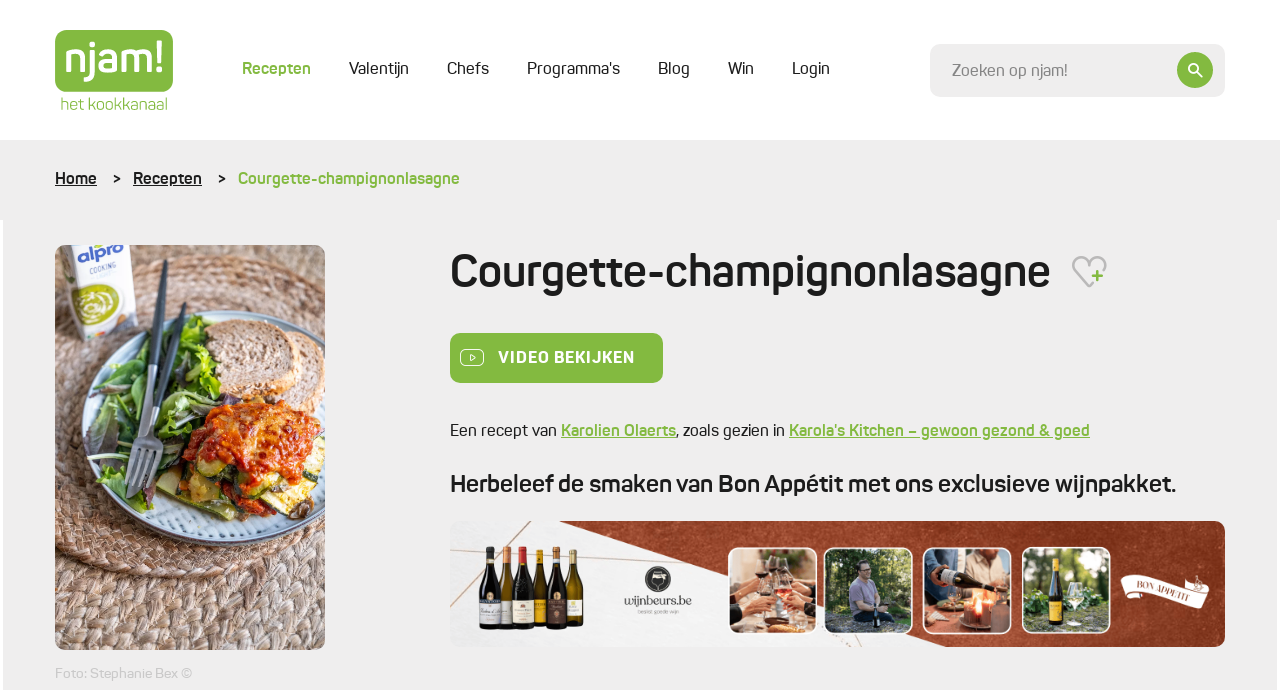

--- FILE ---
content_type: text/html; charset=UTF-8
request_url: https://njam.tv/recepten/courgette-champignonlasagne
body_size: 37776
content:

<!DOCTYPE html>
    <html lang="nl-BE">
    <head>
        <meta name="viewport" content="width=device-width, initial-scale=1.0">
        <meta http-equiv="content-language" content="nl-BE">

        
                            
        
        
        
<title>Courgette-champignonlasagne - Recepten - njam!</title><meta name="description" content="Knapperige courgette-champignonlasagne met romige ricotta, tomatensaus en geroosterde pijnboompitten, snel in de oven voor een smaakvolle vegetarische maaltijd." />
<meta property="og:title" name="twitter:title" content="Courgette-champignonlasagne - Recepten - njam!" /><meta property="og:description" name="twitter:description" content="Knapperige courgette-champignonlasagne met romige ricotta, tomatensaus en geroosterde pijnboompitten, snel in de oven voor een smaakvolle vegetarische maaltijd." /><meta property="og:image" content="https://images.njam.tv/og-image/c/686593/media/1645718450-6217abb2ab947-dd246de0e5dd8ae74e6f67e55d94425f**jpg.webp" /><meta property="og:image:alt" content="Courgette-champignonlasagne" />
<meta charset="utf-8">
<meta name="author" content="njam!" />
<meta property="og:locale" content="nl_BE"/>


        <meta name="viewport" content="width=device-width, initial-scale=1.0">
        <meta http-equiv="content-language" content="be-nl">

                    <meta name="cXenseParse:pageclass" content="article"/>
        
                
                <link type="text/css" href="https://njam.tv/themes/njam-2/css/application.33fe4f19646da6c2821f.min.css" rel="stylesheet"/>

                    
<link rel="icon" type="image/png" sizes="32x32" href="https://njam.tv/favicon/njam/favicon-32x32.png">
<link rel="icon" type="image/png" sizes="16x16" href="https://njam.tv/favicon/njam/favicon-16x16.png">
<link rel="icon" type="image/x-icon" sizes="48x48" href="https://njam.tv/favicon/njam/favicon.ico">
<link rel="icon" type="image/png" sizes="150x150" href="https://njam.tv/favicon/njam/mstile-150x150.png">


<link rel="apple-touch-icon" type="image/png" sizes="180x180" href="https://njam.tv/favicon/njam/apple-touch-icon.png">
<link rel="manifest" href="https://njam.tv/manifest.json">
        
                



                <link rel="preload" fetchpriority="high" as="image" href="https://images.njam.tv/njam-tile-big_tablet/c/5d8a5e/media/1645718450-6217abb2ab947-dd246de0e5dd8ae74e6f67e55d94425f**jpg.webp" media="(min-width: 768px) and (max-width: 991.98px)" />
<link rel="preload" fetchpriority="high" as="image" href="https://images.njam.tv/njam-tile-big_phone/c/508055/media/1645718450-6217abb2ab947-dd246de0e5dd8ae74e6f67e55d94425f**jpg.webp" media="(max-width: 575.98px)" />
<link rel="preload" fetchpriority="high" as="image" href="https://images.njam.tv/njam-tile-big/c/35daeb/media/1645718450-6217abb2ab947-dd246de0e5dd8ae74e6f67e55d94425f**jpg.webp" />
<link rel="preload" fetchpriority="high" as="image" href="https://images.njam.tv/tile-logo-njam_tablet/c/43be8e/media/1645701289-621768a9a0693-8583f76940f74cc3ed666cedf7a553b9**png.webp" media="(min-width: 768px) and (max-width: 991.98px)" />
<link rel="preload" fetchpriority="high" as="image" href="https://images.njam.tv/tile-logo-njam_phone/c/ea9962/media/1645701289-621768a9a0693-8583f76940f74cc3ed666cedf7a553b9**png.webp" media="(max-width: 575.98px)" />
<link rel="preload" fetchpriority="high" as="image" href="https://images.njam.tv/tile-logo-njam/c/718dc8/media/1645701289-621768a9a0693-8583f76940f74cc3ed666cedf7a553b9**png.webp" />
<link rel="stylesheet" type="text/css" href="https://njam.tv/asset/head/css/2Rw8z"></link>

                    <link rel="preconnect" href="https://www.googletagmanager.com">

            <!-- Google Tag Manager -->
            <script>(function (w, d, s, l, i) {
                    w[l] = w[l] || [];
                    w[l].push({'gtm.start': new Date().getTime(), event: 'gtm.js'});
                    var f = d.getElementsByTagName(s)[0], j = d.createElement(s), dl = l != 'dataLayer' ? '&l=' + l : '';
                    j.async = true;
                    j.src = 'https://www.googletagmanager.com/gtm.js?id=' + i + dl;
                    f.parentNode.insertBefore(j, f);
                })(window, document, 'script', 'dataLayer', 'GTM-M42CSN');</script>
        
        <script type="text/javascript" data-cmp-ab="1" src="https://cdn.consentmanager.net/delivery/autoblocking/6ab4fca56cfa.js" data-cmp-host="b.delivery.consentmanager.net" data-cmp-cdn="cdn.consentmanager.net" data-cmp-codesrc="1"></script>

    </head>
    <body data-page-id="2Rw8z" data-page-version-id="version-1" class="" data-page-alias="recipe-detail">
                    <!-- Google Tag Manager (noscript) -->
            <noscript>
                <iframe src="https://www.googletagmanager.com/ns.html?id=GTM-M42CSN" height="0" width="0" style="display:none;visibility:hidden"></iframe>
            </noscript>
        
                

        <div class="wrapper " data-page-wrapper>
            <main class="content">
                                            
                        
<header class="header" data-header>
    <div class="container">
        <div class="header__inner">
            <a href="https://njam.tv" class="header__logo-link">
                <!-- We use an svg instead of img tag so we can manipulate the color -->
                                    <svg class="logo header__logo " data-logo viewBox="0 0 1082 729" version="1.1" xmlns="http://www.w3.org/2000/svg" xmlns:xlink="http://www.w3.org/1999/xlink">
    <title>njam.tv</title>
    <desc>Created with Sketch.</desc>
    <defs></defs>
    <g id="Page-1" stroke="none" stroke-width="1" fill="none" fill-rule="evenodd">

        <g id="logo-njam">
            <g id="Group" class="fill" transform="translate(58.368760, 614.032258)" fill="#8BB922">
                <path d="M7.66634461,0.783870968 C9.58293076,0.783870968 10.3669887,1.56774194 10.3669887,3.48387097 L10.3669887,36.7548387 C16.5523349,33.8806452 24.4800322,32.5741935 33.9758454,32.5741935 C54.0128824,32.5741935 63.9442834,42.3290323 63.9442834,62.1 L63.9442834,109.480645 C63.9442834,111.309677 63.0731079,112.180645 61.2436393,112.180645 L56.4521739,112.180645 C54.6227053,112.180645 53.7515298,111.309677 53.7515298,109.480645 L53.7515298,62.3612903 C53.7515298,48.6870968 46.6950081,41.8935484 32.6690821,41.8935484 C23.6088567,41.8935484 16.2909823,43.3741935 10.3669887,46.2483871 L10.3669887,109.393548 C10.3669887,111.309677 9.58293076,112.093548 7.66634461,112.093548 L2.96199678,112.093548 C0.696940419,112.093548 0.261352657,111.309677 0.261352657,109.393548 L0.261352657,3.48387097 C0.261352657,1.56774194 0.696940419,0.783870968 2.96199678,0.783870968 L7.66634461,0.783870968 L7.66634461,0.783870968 Z" id="Shape"></path>
                <path d="M80.1481481,64.2774194 C80.1481481,44.2451613 91.7347826,32.5741935 113.427053,32.5741935 C135.206441,32.5741935 146.793076,44.9419355 146.793076,63.7548387 L146.793076,72.0290323 C146.793076,74.9032258 145.312077,76.2096774 142.262963,76.2096774 L90.1666667,76.2096774 L90.1666667,84.9193548 C90.1666667,97.983871 98.1814815,105.56129 112.730113,105.56129 C123.881159,105.56129 131.721739,101.380645 136.338969,93.1064516 C137.558615,91.4516129 139.039614,91.1903226 140.694847,92.0612903 L143.831079,93.716129 C145.747665,94.7612903 146.096135,96.1548387 144.87649,98.0709677 C138.865378,108.870968 128.149919,114.358065 112.642995,114.358065 C90.8636071,114.358065 79.973913,102.774194 79.973913,83.9612903 L79.973913,64.2774194 L80.1481481,64.2774194 Z M136.774557,63.0580645 C136.774557,49.383871 128.672625,41.283871 113.427053,41.283871 C98.3557166,41.283871 90.2537842,49.383871 90.2537842,63.0580645 L90.2537842,68.283871 L136.774557,68.283871 L136.774557,63.0580645 L136.774557,63.0580645 Z" id="Shape"></path>
                <path d="M177.545572,16.7225806 C179.810628,16.7225806 180.246216,17.5064516 180.246216,19.4225806 L180.246216,34.7516129 L202.025604,34.7516129 C203.855072,34.7516129 204.726248,35.6225806 204.726248,37.4516129 L204.726248,41.3709677 C204.726248,43.2 203.855072,44.0709677 202.025604,44.0709677 L180.246216,44.0709677 L180.246216,83.1774194 C180.246216,91.8870968 181.727214,97.6354839 184.776329,100.335484 C187.651208,103.209677 193.313849,104.516129 201.764251,104.516129 C203.59372,104.516129 204.464895,105.387097 204.464895,107.390323 L204.464895,111.483871 C204.464895,113.4 203.680837,114.183871 201.764251,114.183871 C190.003382,114.358065 181.901449,112.354839 177.197101,107.825806 C172.492754,103.470968 170.14058,95.3709677 170.14058,83.4387097 L170.14058,43.983871 L155.853301,43.983871 C154.023833,43.983871 153.152657,43.1129032 153.152657,41.283871 L153.152657,37.4516129 C153.152657,35.6225806 154.023833,34.7516129 155.853301,34.7516129 L170.14058,34.7516129 L170.14058,19.4225806 C170.14058,17.5935484 171.011755,16.7225806 172.841224,16.7225806 L177.545572,16.7225806 L177.545572,16.7225806 Z" id="Shape"></path>
                <path d="M314.581481,108.958065 C315.801127,111.222581 315.365539,112.093548 312.926248,112.093548 L308.396135,112.093548 C305.347021,112.093548 304.824316,111.658065 303.691787,109.654839 L292.366506,86.2258065 C289.317391,79.7806452 285.135749,77.0806452 277.730757,77.0806452 L262.049597,77.0806452 L262.049597,109.306452 C262.049597,111.570968 261.439775,112.180645 259.174718,112.180645 L254.818841,112.180645 C252.553784,112.180645 251.943961,111.570968 251.943961,109.306452 L251.943961,3.48387097 C251.943961,1.21935484 252.553784,0.783870968 254.818841,0.783870968 L259.174718,0.783870968 C261.439775,0.783870968 262.049597,1.21935484 262.049597,3.48387097 L262.049597,67.7612903 L276.511111,67.7612903 L277.904992,67.7612903 L302.123671,36.9290323 C303.517552,35.0129032 304.214493,34.8387097 307.350725,34.8387097 L311.532367,34.8387097 C314.233011,34.8387097 314.842834,35.883871 313.361836,37.9741935 L287.92351,69.6774194 C293.324799,71.0709677 297.680676,75.0774194 300.991143,81.8709677 L314.581481,108.958065 L314.581481,108.958065 Z" id="Shape"></path>
                <path d="M324.94847,60.183871 C324.94847,42.8516129 337.40628,32.4870968 357.878905,32.4870968 C378.525765,32.4870968 391.15781,42.8516129 391.15781,60.183871 L391.15781,86.6612903 C391.15781,103.993548 378.525765,114.183871 357.878905,114.183871 C337.40628,114.183871 324.94847,103.645161 324.94847,86.6612903 L324.94847,60.183871 L324.94847,60.183871 Z M380.965056,60.183871 C380.965056,48.7741935 372.253301,41.7193548 357.966023,41.7193548 C343.940097,41.7193548 335.054106,48.7741935 335.054106,60.183871 L335.054106,86.6612903 C335.054106,98.0709677 344.114332,105.03871 357.966023,105.03871 C372.253301,105.03871 380.965056,98.1580645 380.965056,86.6612903 L380.965056,60.183871 L380.965056,60.183871 Z" id="Shape"></path>
                <path d="M406.054911,60.183871 C406.054911,42.8516129 418.512721,32.4870968 438.985346,32.4870968 C459.632206,32.4870968 472.264251,42.8516129 472.264251,60.183871 L472.264251,86.6612903 C472.264251,103.993548 459.632206,114.183871 438.985346,114.183871 C418.512721,114.183871 406.054911,103.645161 406.054911,86.6612903 L406.054911,60.183871 L406.054911,60.183871 Z M462.071498,60.183871 C462.071498,48.7741935 453.359742,41.7193548 439.072464,41.7193548 C425.046538,41.7193548 416.160548,48.7741935 416.160548,60.183871 L416.160548,86.6612903 C416.160548,98.0709677 425.220773,105.03871 439.072464,105.03871 C453.359742,105.03871 462.071498,98.1580645 462.071498,86.6612903 L462.071498,60.183871 L462.071498,60.183871 Z" id="Shape"></path>
                <path d="M552.325282,108.958065 C553.544928,111.222581 553.10934,112.093548 550.670048,112.093548 L546.139936,112.093548 C543.090821,112.093548 542.568116,111.658065 541.435588,109.654839 L530.023188,86.2258065 C526.974074,79.7806452 522.792432,77.0806452 515.38744,77.0806452 L499.70628,77.0806452 L499.70628,109.306452 C499.70628,111.570968 499.096457,112.180645 496.831401,112.180645 L492.475523,112.180645 C490.210467,112.180645 489.600644,111.570968 489.600644,109.306452 L489.600644,3.48387097 C489.600644,1.21935484 490.210467,0.783870968 492.475523,0.783870968 L496.831401,0.783870968 C499.096457,0.783870968 499.70628,1.21935484 499.70628,3.48387097 L499.70628,67.7612903 L514.167794,67.7612903 L515.561675,67.7612903 L539.780354,36.9290323 C541.174235,35.0129032 541.871176,34.8387097 545.007407,34.8387097 L549.18905,34.8387097 C551.889694,34.8387097 552.499517,35.883871 551.018519,37.9741935 L525.580193,69.6774194 C530.981481,71.0709677 535.337359,75.0774194 538.647826,81.8709677 L552.325282,108.958065 L552.325282,108.958065 Z" id="Shape"></path>
                <path d="M628.640258,108.958065 C629.859903,111.222581 629.424316,112.093548 626.985024,112.093548 L622.454911,112.093548 C619.405797,112.093548 618.883092,111.658065 617.750564,109.654839 L606.338164,86.2258065 C603.28905,79.7806452 599.107407,77.0806452 591.702415,77.0806452 L576.021256,77.0806452 L576.021256,109.306452 C576.021256,111.570968 575.411433,112.180645 573.146377,112.180645 L568.790499,112.180645 C566.525443,112.180645 565.91562,111.570968 565.91562,109.306452 L565.91562,3.48387097 C565.91562,1.21935484 566.525443,0.783870968 568.790499,0.783870968 L573.146377,0.783870968 C575.411433,0.783870968 576.021256,1.21935484 576.021256,3.48387097 L576.021256,67.7612903 L590.48277,67.7612903 L591.876651,67.7612903 L616.09533,36.9290323 C617.489211,35.0129032 618.186151,34.8387097 621.322383,34.8387097 L625.504026,34.8387097 C628.20467,34.8387097 628.814493,35.883871 627.333494,37.9741935 L601.982287,69.6774194 C607.383575,71.0709677 611.739452,75.0774194 615.049919,81.8709677 L628.640258,108.958065 L628.640258,108.958065 Z" id="Shape"></path>
                <path d="M670.282448,32.4870968 C692.584541,32.4870968 700.338003,44.0709677 700.338003,62.2741935 L700.338003,101.729032 C700.338003,106.954839 699.118357,108.522581 694.936715,110.264516 C688.925604,112.790323 680.649436,114.183871 669.933977,114.183871 C657.476167,114.183871 649.025765,112.354839 644.321417,108.435484 C639.617069,104.690323 637.43913,98.7677419 637.43913,90.8419355 C637.43913,73.8580645 646.586473,67.5 670.5438,67.5 C674.638325,67.5 681.259259,67.9354839 690.232367,68.9806452 L690.232367,62.1 C690.232367,49.0354839 685.092432,41.4580645 669.933977,41.4580645 C660.002576,41.4580645 652.946055,45.0290323 648.85153,52.4322581 C647.806119,53.9129032 646.412238,54.3483871 645.105475,53.6516129 L641.533655,52.1709677 C639.617069,51.3870968 639.094364,50.2548387 640.052657,48.2516129 C645.62818,37.8 655.733816,32.4870968 670.282448,32.4870968 L670.282448,32.4870968 Z M690.319485,77.3419355 C681.259259,76.4709677 674.376973,75.9483871 669.585507,75.9483871 C653.81723,75.9483871 647.893237,80.3032258 647.893237,90.6677419 C647.893237,100.858065 652.597585,105.735484 669.237037,105.735484 C676.903382,105.735484 682.914493,104.951613 687.444605,103.296774 C689.883897,102.251613 690.319485,101.816129 690.319485,98.9419355 L690.319485,77.3419355 L690.319485,77.3419355 Z" id="Shape"></path>
                <path d="M752.347182,32.4870968 C772.384219,32.4870968 782.31562,42.2419355 782.31562,62.0129032 L782.31562,109.393548 C782.31562,111.222581 781.444444,112.093548 779.614976,112.093548 L774.910628,112.093548 C772.994042,112.093548 772.209984,111.309677 772.209984,109.393548 L772.209984,62.2741935 C772.209984,48.6 765.153462,41.8064516 751.127536,41.8064516 C744.071014,41.8064516 737.275845,42.8516129 731.090499,45.116129 C729.609501,45.9 728.825443,47.0322581 728.825443,48.8612903 L728.825443,109.306452 C728.825443,111.135484 727.954267,112.006452 726.124799,112.006452 L721.333333,112.006452 C719.503865,112.006452 718.632689,111.135484 718.632689,109.306452 L718.632689,45.8129032 C718.632689,41.1096774 719.6781,39.4548387 724.382448,37.5387097 C732.571498,34.1419355 741.980193,32.4870968 752.347182,32.4870968 L752.347182,32.4870968 Z" id="Shape"></path>
                <path d="M829.968921,32.4870968 C852.271014,32.4870968 860.024477,44.0709677 860.024477,62.2741935 L860.024477,101.729032 C860.024477,106.954839 858.804831,108.522581 854.623188,110.264516 C848.612077,112.790323 840.33591,114.183871 829.620451,114.183871 C817.162641,114.183871 808.712238,112.354839 804.00789,108.435484 C799.303543,104.690323 797.125604,98.7677419 797.125604,90.8419355 C797.125604,73.8580645 806.272947,67.5 830.230274,67.5 C834.324799,67.5 840.945733,67.9354839 849.918841,68.9806452 L849.918841,62.1 C849.918841,49.0354839 844.778905,41.4580645 829.620451,41.4580645 C819.68905,41.4580645 812.632528,45.0290323 808.538003,52.4322581 C807.492593,53.9129032 806.098712,54.3483871 804.791948,53.6516129 L801.220129,52.1709677 C799.303543,51.3870968 798.780837,50.2548387 799.73913,48.2516129 C805.314654,37.8 815.333172,32.4870968 829.968921,32.4870968 L829.968921,32.4870968 Z M850.005958,77.3419355 C840.945733,76.4709677 834.063446,75.9483871 829.271981,75.9483871 C813.503704,75.9483871 807.57971,80.3032258 807.57971,90.6677419 C807.57971,100.858065 812.284058,105.735484 828.92351,105.735484 C836.589855,105.735484 842.600966,104.951613 847.131079,103.296774 C849.57037,102.251613 850.005958,101.816129 850.005958,98.9419355 L850.005958,77.3419355 L850.005958,77.3419355 Z" id="Shape"></path>
                <path d="M906.980837,32.4870968 C929.282931,32.4870968 937.036393,44.0709677 937.036393,62.2741935 L937.036393,101.729032 C937.036393,106.954839 935.816747,108.522581 931.635105,110.264516 C925.623994,112.790323 917.347826,114.183871 906.632367,114.183871 C894.174557,114.183871 885.724155,112.354839 881.019807,108.435484 C876.315459,104.690323 874.13752,98.7677419 874.13752,90.8419355 C874.13752,73.8580645 883.284863,67.5 907.24219,67.5 C911.336715,67.5 917.957649,67.9354839 926.930757,68.9806452 L926.930757,62.1 C926.930757,49.0354839 921.790821,41.4580645 906.632367,41.4580645 C896.700966,41.4580645 889.644444,45.0290323 885.549919,52.4322581 C884.504509,53.9129032 883.110628,54.3483871 881.803865,53.6516129 L878.232045,52.1709677 C876.315459,51.3870968 875.792754,50.2548387 876.751047,48.2516129 C882.32657,37.8 892.432206,32.4870968 906.980837,32.4870968 L906.980837,32.4870968 Z M927.017874,77.3419355 C917.957649,76.4709677 911.075362,75.9483871 906.283897,75.9483871 C890.51562,75.9483871 884.591626,80.3032258 884.591626,90.6677419 C884.591626,100.858065 889.295974,105.735484 905.935427,105.735484 C913.601771,105.735484 919.612882,104.951613 924.142995,103.296774 C926.582287,102.251613 927.017874,101.816129 927.017874,98.9419355 L927.017874,77.3419355 L927.017874,77.3419355 Z" id="Shape"></path>
                <path d="M966.30789,109.393548 C966.30789,111.309677 965.872303,112.093548 963.607246,112.093548 L958.902899,112.093548 C956.986312,112.093548 956.202254,111.309677 956.202254,109.393548 L956.202254,3.48387097 C956.202254,1.56774194 956.986312,0.783870968 958.902899,0.783870968 L963.607246,0.783870968 C965.872303,0.783870968 966.30789,1.56774194 966.30789,3.48387097 L966.30789,109.393548 L966.30789,109.393548 Z" id="Shape"></path>
            </g>
            <path  class="fill" d="M977.110467,0 L104.889533,0 C47.3919485,0 0.609822866,46.7709677 0.609822866,104.254839 L0.609822866,459.348387 C0.609822866,516.832258 47.3919485,563.603226 104.889533,563.603226 L977.197585,563.603226 C1034.69517,563.603226 1081.47729,516.832258 1081.47729,459.348387 L1081.47729,104.254839 C1081.39018,46.7709677 1034.60805,0 977.110467,0 L977.110467,0 Z" id="Shape" fill="#8BB922"></path>
            <g id="Group" class="letters" transform="translate(102.798712, 94.935484)" fill="#FFFFFF">
                <path d="M91.9090177,80.9129032 C146.27037,80.9129032 172.666989,108.870968 172.666989,158.864516 L172.666989,275.66129 C172.666989,284.545161 169.530757,287.680645 160.644767,287.680645 L139.300966,287.680645 C130.414976,287.680645 127.627214,284.545161 127.627214,275.66129 L127.627214,160.083871 C127.627214,134.825806 113.688406,122.022581 85.2880837,122.022581 C72.8302738,122.022581 60.4595813,123.590323 48.0017713,127.074194 C46.0851852,127.858065 45.3011272,128.990323 45.3011272,130.993548 L45.3011272,275.748387 C45.3011272,284.632258 42.6004831,287.767742 33.6273752,287.767742 L12.2835749,287.767742 C3.39758454,287.767742 0.261352657,284.632258 0.261352657,275.748387 L0.261352657,116.187097 C0.261352657,103.732258 2.96199678,99.116129 15.4198068,94.0645161 C37.5476651,85.1806452 62.8117552,80.9129032 91.9090177,80.9129032 L91.9090177,80.9129032 Z" id="Shape"></path>
                <path d="M248.720612,86.7483871 C258.04219,86.7483871 260.742834,89.4483871 260.742834,98.4193548 L260.742834,290.467742 C260.742834,348.3 231.209984,376.954839 172.231401,376.954839 C162.909823,376.954839 159.773591,373.819355 159.773591,364.5 L159.773591,347.516129 C159.773591,338.196774 162.909823,335.06129 172.231401,335.06129 C203.24525,335.06129 215.70306,319.122581 215.70306,289.248387 L215.70306,98.3322581 C215.70306,89.4483871 218.839291,86.6612903 228.16087,86.6612903 L248.720612,86.6612903 L248.720612,86.7483871 Z M239.747504,11.4967742 C257.955072,11.4967742 263.443478,17.3322581 263.443478,34.7516129 L263.443478,38.2354839 C263.443478,56.4387097 257.258132,61.9258065 239.747504,61.9258065 L237.04686,61.9258065 C218.839291,61.9258065 213.350886,56.5258065 213.350886,38.2354839 L213.350886,34.7516129 C213.350886,17.3322581 218.752174,11.4967742 237.04686,11.4967742 L239.747504,11.4967742 L239.747504,11.4967742 Z" id="Shape"></path>
                <path d="M382.96876,80.9129032 C438.462641,80.9129032 465.991787,107.651613 465.991787,160.867742 L465.991787,261.377419 C465.991787,274.964516 462.855556,278.796774 452.052979,283.5 C436.546055,290.119355 413.285668,293.603226 382.184702,293.603226 C349.16715,293.603226 326.690821,288.551613 314.233011,278.1 C301.775201,267.996774 295.589855,252.145161 295.589855,230.719355 C295.589855,184.558065 320.418357,168.270968 383.6657,168.270968 C386.366345,168.270968 398.824155,169.054839 420.952013,170.187097 L420.952013,159.3 C420.952013,134.041935 410.062319,120.890323 382.184702,120.890323 C363.193076,120.890323 349.602738,127.074194 341.413688,139.529032 C335.576812,147.716129 333.660225,148.412903 324.687118,145.364516 L309.180193,138.745161 C300.642673,134.825806 298.290499,129.077419 302.559259,121.325806 C316.585185,94.5 343.417391,80.9129032 382.96876,80.9129032 L382.96876,80.9129032 Z M421.03913,207.029032 C393.858454,205.896774 379.919646,205.112903 378.7,205.112903 C350.735266,205.112903 341.413688,213.3 341.413688,230.370968 C341.413688,247.790323 349.602738,256.325806 377.915942,256.325806 C394.642512,256.325806 407.448792,255.193548 416.683253,253.190323 C419.383897,252.058065 420.952013,250.490323 420.952013,247.790323 L420.952013,207.029032 L421.03913,207.029032 Z" id="Shape"></path>
                <path d="M708.962641,80.9129032 C759.839291,80.9129032 785.016264,106.519355 785.016264,158.167742 L785.016264,275.748387 C785.016264,284.632258 782.31562,287.767742 773.342512,287.767742 L751.998712,287.767742 C743.112721,287.767742 739.97649,284.632258 739.97649,275.748387 L739.97649,159.648387 C739.97649,134.390323 727.51868,122.022581 702.341707,122.022581 C690.667955,122.022581 678.297262,124.374194 664.706924,128.990323 C667.407568,136.393548 668.975684,146.06129 668.975684,158.080645 L668.975684,275.66129 C668.975684,284.545161 665.839452,287.680645 656.953462,287.680645 L635.958132,287.680645 C627.072142,287.680645 623.93591,284.545161 623.93591,275.66129 L623.93591,159.648387 C623.93591,134.390323 611.12963,122.022581 585.865539,122.022581 C574.627375,122.022581 564.521739,123.590323 554.851691,126.63871 C552.935105,127.422581 551.715459,128.990323 551.715459,131.254839 L551.715459,275.574194 C551.715459,284.458065 549.014815,287.593548 540.041707,287.593548 L518.697907,287.593548 C509.811916,287.593548 506.675684,284.458065 506.675684,275.574194 L506.675684,116.187097 C506.675684,103.732258 509.811916,99.116129 521.834138,94.0645161 C543.177939,85.1806452 566.873913,80.9129032 592.486473,80.9129032 C613.046216,80.9129032 628.988728,85.1806452 640.575362,93.716129 C662.00628,85.1806452 684.569726,80.9129032 708.962641,80.9129032 L708.962641,80.9129032 Z" id="Shape"></path>
                <path d="M854.187601,237.251613 C872.830757,237.251613 879.016103,243.435484 879.016103,262.074194 L879.016103,265.558065 C879.016103,284.545161 872.830757,290.380645 854.187601,290.380645 L851.051369,290.380645 C832.408213,290.380645 826.222866,284.545161 826.222866,265.558065 L826.222866,262.074194 C826.222866,243.435484 832.408213,237.251613 851.051369,237.251613 L854.187601,237.251613 L854.187601,237.251613 Z M864.206119,0.609677419 C873.09211,0.609677419 876.663929,3.74516129 876.228341,12.6290323 L870.827053,196.925806 C870.478583,205.809677 867.690821,208.596774 858.804831,208.596774 L846.782609,208.596774 C837.896618,208.596774 835.108857,205.896774 834.760386,196.925806 L829.707568,12.6290323 C829.359098,3.74516129 832.8438,0.609677419 841.729791,0.609677419 L864.206119,0.609677419 L864.206119,0.609677419 Z" id="Shape"></path>
            </g>
            <defs>
                <linearGradient id="christmas-gradient" x1="0" x2="1" y1="0" y2="1">
                    <stop offset="5%" stop-color="#eee29d" />
                    <stop offset="95%" stop-color="#bc953e" />
                </linearGradient>
            </defs>
        </g>
    </g>
</svg>                            </a>
            <div class="header__main">
                <div class="header__mobile-wrapper" data-menu-wrapper>
                    <div class="header__mobile" data-menu>
                                                    
<ul class="header-menu" >
    
            


        



<li  class="header-menu__item header-menu__item--active" >
    <a href="https://njam.tv/recepten"
         class="header-menu__link header-menu__link--active"
                data-menu-item
    >

        Recepten
        
        
            </a>

    </li>            






<li  class="header-menu__item" >
    <a href="https://njam.tv/categorie/valentijn"
         class="header-menu__link"
                data-menu-item
    >

        Valentijn
        
        
            </a>

    </li>            






<li  class="header-menu__item" >
    <a href="https://njam.tv/chefs"
         class="header-menu__link"
                data-menu-item
    >

        Chefs
        
        
            </a>

    </li>            






<li  class="header-menu__item" >
    <a href="https://njam.tv/programmas"
         class="header-menu__link"
                data-menu-item
    >

        Programma&#039;s
        
        
            </a>

    </li>            






<li  class="header-menu__item" >
    <a href="https://njam.tv/blog"
         class="header-menu__link"
                data-menu-item
    >

        Blog
        
        
            </a>

    </li>            






<li  class="header-menu__item" >
    <a href="https://njam.tv/win"
         class="header-menu__link"
                data-menu-item
    >

        Win
        
        
            </a>

    </li>    
            <span data-ajax-load data-type="menu"></span>
    </ul>
                        
                        <div class="header__mobile-socials socials">
                            <a href="https://www.facebook.com/njamtv" target="_blank" class="social">
                                <i class="icon-facebook"></i>
                            </a>
                            <a href="https://www.instagram.com/NJAMtv/" target="_blank" class="social">
                                <i class="icon-instagram"></i>
                            </a>
                            <a href="https://twitter.com/njamtv" target="_blank" class="social">
                                <i class="icon-twitter"></i>
                            </a>
                            <a href="https://www.pinterest.com/njamtv/" target="_blank" class="social">
                                <i class="icon-pinterest"></i>
                            </a>
                            <a href="https://www.youtube.com/user/NJAMhetKOOKKANAAL" target="_blank" class="social">
                                <i class="icon-youtube"></i>
                            </a>
                        </div>

                        <a href="#" data-close-menu class="header__mobile-close">
                            <div class="icon-button icon-button--small icon-button--ghost">
                                <i class="icon-close"></i>
                            </div>
                        </a>
                    </div>
                </div>

                <a href="#" class="header__mobile-trigger" data-open-menu>
                    Menu
                    <i class="menu-icon">
                        <span class="menu-icon__stripes"></span>
                    </i>
                </a>

                <div class="header__clone-reference" data-search-clone-reference>
                </div>
                <form action="https://njam.tv" class="header__search" data-search-form>
                    <div class="form__control-wrapper form__control-wrapper--icon" data-search-container>
                        <a href="#" class="header__search-button icon-button" data-header-open-search>
                            <i class="icon-search"></i>
                        </a>
                        <input id="search" name="q" placeholder="Zoeken op njam!" data-header-search data-search-field class="header__search-control form__control form__control--focus-font-size form__control--text-small form__control--bg" autocomplete="off" />
                    </div>
                    <a href="#" class="header__search-close icon-button icon-button--white icon-button--ghost icon-button--large" data-header-close-search>
                        <i class="icon-close"></i>
                    </a>
                </form>
            </div>

        </div>
    </div>
</header>                        <div class="search-panel" data-search-panel data-njam-search>

</div>
                                                    <div class="breadcrumbs-wrapper">
                                <div class="container">
                                    <ul class="breadcrumbs">
            <li class="breadcrumbs__item">
                            <a href="https://njam.tv" class="breadcrumbs__link">Home</a>
                    </li>
            <li class="breadcrumbs__item">
                            <a href="https://njam.tv/recepten" class="breadcrumbs__link">Recepten</a>
                    </li>
            <li class="breadcrumbs__item">
                            Courgette-champignonlasagne
                    </li>
    </ul>                                </div>
                            </div>
                        

                        <div class="alternating--reverse" data-page-blocks>
                                                            <div class="container"><!-- Open Row --><div class="row"><!-- Open Block "mcbzzkk1uky997i47p", index 0" --><div class="block-type-block-area col-lg-12 order-lg-0 col-md-12 order-md-0 col-12 order-0" data-block-id="mcbzzkk1uky997i47p" data-block-type="block-area">

    <div class="area ">
        
                <!-- Block Children --><!-- Open Row --><div class="row"><!-- Open Block "mfb5tks65bqbk2xr18v", index 0" --><div class="block-type-recipe-image col-lg-3 order-lg-0 col-md-4 order-md-0 col-12 order-1" data-block-id="mfb5tks65bqbk2xr18v" data-block-type="recipe-image">

    
    
<section class="section section--padding-top-sm section--padding-bottom-md">
            <div class="recipe-intro" data-animate>
            <div class="recipe-intro__img reading">
                <div class="lazy-wrapper lazy-wrapper--njam-tile-big" data-gallery>
                    <a href="https://images.njam.tv/full/c/05a749/media/1645718450-6217abb2ab947-dd246de0e5dd8ae74e6f67e55d94425f**jpg.webp">
                                                    <picture><source media="(min-width: 768px) and (max-width: 991.98px)" srcset="https://images.njam.tv/njam-tile-big_tablet/c/5d8a5e/media/1645718450-6217abb2ab947-dd246de0e5dd8ae74e6f67e55d94425f**jpg.webp" type="image/webp" /><source media="(max-width: 575.98px)" srcset="https://images.njam.tv/njam-tile-big_phone/c/508055/media/1645718450-6217abb2ab947-dd246de0e5dd8ae74e6f67e55d94425f**jpg.webp" type="image/webp" /><img fetchPriority="high" alt="Courgette-champignonlasagne" class="rounded-img lazy-wrapper__img" src="https://images.njam.tv/njam-tile-big/c/35daeb/media/1645718450-6217abb2ab947-dd246de0e5dd8ae74e6f67e55d94425f**jpg.webp" /></picture>
                                            </a>
                </div>
                                    <div class="muted m-t-xs-15">
                        Foto: Stephanie Bex ©
                    </div>
                
                <img src="https://njam.tv/ajax-data/pt/1/3/53159/d1c41869e4e50ca6ff3bf0ab47735c77f7591667" alt="" style="position:absolute; visibility:hidden"/>
            </div>
        </div>
    </section></div><!-- End of Block "mfb5tks65bqbk2xr18v" --><!-- Open Block "mfb5tdhxj0my00au5ca", index 1" --><div class="block-type-block-area col-lg-9 order-lg-1 col-md-8 order-md-1 col-12 order-0" data-block-id="mfb5tdhxj0my00au5ca" data-block-type="block-area">

    <div class="area ">
        
                <!-- Block Children --><!-- Open Row --><div class="row"><!-- Open Block "mcbzzjr02b3rd4o2211", index 0" --><div class="block-type-recipe-intro col-lg-12 order-lg-0 col-md-12 order-md-0 col-12 order-0" data-block-id="mcbzzjr02b3rd4o2211" data-block-type="recipe-intro">
    
    
<section class="section section--padding-top-sm section--padding-bottom-none">
            <div class="recipe-intro" data-animate>
            <div class="recipe-intro__info">
                <h1 class="recipe-intro__title">Courgette-champignonlasagne
                    <div class="inline-favorite">
                        <span class="icon-favourite" data-ajax-load data-type="like-status" data-object-type="68" data-object-id="7Zqm6">
    <span class="path1"></span><span class="path2"></span><span class="path3"></span>
</span>                    </div>
                </h1>

                                    <div class="recipe-intro__button">
                        <a class="button button--icon icon-play " href="#video">
                            Video bekijken
                        </a>
                    </div>
                
                                    <div class="recipe-intro__intro reading">
                        Een recept van <a href="https://njam.tv/chefs/karolien-olaerts">Karolien Olaerts</a>, zoals gezien in <a href="https://njam.tv/programmas/karolas-kitchen-gewoon-gezond-goed">Karola's Kitchen – gewoon gezond & goed</a>
                    </div>
                
                                                                                            </div>
        </div>

    </section></div><!-- End of Block "mcbzzjr02b3rd4o2211" --><!-- Open Block "mfcnqp5cm28tlj950gf", index 1" --><div class="block-type-poi-detail col-lg-12 order-lg-1 col-md-12 order-md-1 col-12 order-1" data-block-id="mfcnqp5cm28tlj950gf" data-block-type="poi-detail">
<div class="poi">
    <div class="poi-placeholder poi-placeholder--lb-title poi-placeholder--md-lb-title" data-poi-id="oO6ek" data-poi-format="lb"></div>
</div></div><!-- End of Block "mfcnqp5cm28tlj950gf" --></div><!-- End of Row + End of BlockList --><!-- End of Block Children -->

            </div>
</div><!-- End of Block "mfb5tdhxj0my00au5ca" --></div><!-- End of Row + End of BlockList --><!-- End of Block Children -->

            </div>
</div><!-- End of Block "mcbzzkk1uky997i47p" --><!-- Open Block "mcbzztojm7clpn35lh", index 1" --><div class="block-type-block-area col-lg-12 order-lg-1 col-md-12 order-md-1 col-12 order-1" data-block-id="mcbzztojm7clpn35lh" data-block-type="block-area">

    <div class="area ">
        
                <!-- Block Children --><!-- Open Row --><div class="row"><!-- Open Block "mcbzztdb4oow5up9lta", index 0" --><div class="block-type-recipe-content col-lg-12 order-lg-0 col-md-12 order-md-0 col-12 order-0" data-block-id="mcbzztdb4oow5up9lta" data-block-type="recipe-content">


<section class="section">
        <div  data-recipe-content  data-recipe-clipboard>
        <div class="recipe-content " data-collapsible-body-wrapper>
            <div class="recipe-content__body"  data-collapsible-body >
                <div class="row">
                    <div class="col-md-4 order-md-2">
                        <div class="recipe-content__ingredients fade-up" data-animate data-ingredient-calculator data-object-id="7Zqm6" data-object-type-id="31">
    <h3 class="form__fieldset-title">Ingrediënten</h3>

    <div class="form__group">
        <div class="form__number" data-number data-number-options='[1,2,3,4,5,6,8,10]'>
            <button type="button" data-number-subtract class="form__number-button form__number-subtract">-</button>

                            <input type="number" data-number-control data-ingredient-calculator-control class="form__number-control" value="4">
            
            <div class="form__number-value">
                <span data-units>
                    <span data-number-value>4</span>
                    <span data-label-singular class="d-none">persoon</span>
                    <span data-label-plural>personen</span>
                </span>
                <span data-loader-label class="form__number-loader">Even geduld...</span>
            </div>

            <button type="button" data-number-add class="form__number-button form__number-add">+</button>
        </div>
    </div>

    <div class="recipe-content__ingredient-list" data-ingredients>
                    <div class="form__group">
                                    <label class="form__label">Voor de courgettelaag:</label>
                                <div class="form__control-wrapper">
                    <div class="form__checkboxes">
                                                    <div data-ingredient-id="142303">
                                <div class="form__chekbox-text m-t-xs-5 m-b-xs-5">
                                                                            <strong class="form__chekbox-text-left">
                                            <span data-amount>3</span>
                                            <span data-unit></span>
                                        </strong>
                                                                                                                <span data-title>courgettes</span>
                                                                    </div>
                            </div>
                                                    <div data-ingredient-id="142305">
                                <div class="form__chekbox-text m-t-xs-5 m-b-xs-5">
                                                                            <strong class="form__chekbox-text-left">
                                            <span data-amount>1</span>
                                            <span data-unit>el</span>
                                        </strong>
                                                                                                                <span data-title>olijfolie</span>
                                                                    </div>
                            </div>
                                                    <div data-ingredient-id="142307">
                                <div class="form__chekbox-text m-t-xs-5 m-b-xs-5">
                                                                            <strong class="form__chekbox-text-left">
                                            <span data-amount>1</span>
                                            <span data-unit>tl</span>
                                        </strong>
                                                                                                                <span data-title>gedroogde oregano</span>
                                                                    </div>
                            </div>
                                                    <div data-ingredient-id="142309">
                                <div class="form__chekbox-text m-t-xs-5 m-b-xs-5">
                                                                                                                <span data-title>peper - zout</span>
                                                                    </div>
                            </div>
                                            </div>
                </div>
            </div>
                    <div class="form__group">
                                    <label class="form__label">Voor de tomatensaus:</label>
                                <div class="form__control-wrapper">
                    <div class="form__checkboxes">
                                                    <div data-ingredient-id="142311">
                                <div class="form__chekbox-text m-t-xs-5 m-b-xs-5">
                                                                            <strong class="form__chekbox-text-left">
                                            <span data-amount>1</span>
                                            <span data-unit></span>
                                        </strong>
                                                                                                                <a class="form__checkbox-text-right" href="https://njam.tv/ingredienten/ui" data-title>grote, witte ui</a>
                                                                    </div>
                            </div>
                                                    <div data-ingredient-id="142313">
                                <div class="form__chekbox-text m-t-xs-5 m-b-xs-5">
                                                                            <strong class="form__chekbox-text-left">
                                            <span data-amount>2</span>
                                            <span data-unit>tl</span>
                                        </strong>
                                                                                                                <span data-title>olijfolie</span>
                                                                    </div>
                            </div>
                                                    <div data-ingredient-id="142315">
                                <div class="form__chekbox-text m-t-xs-5 m-b-xs-5">
                                                                            <strong class="form__chekbox-text-left">
                                            <span data-amount>2</span>
                                            <span data-unit>dikke tenen</span>
                                        </strong>
                                                                                                                <span data-title>look</span>
                                                                    </div>
                            </div>
                                                    <div data-ingredient-id="142317">
                                <div class="form__chekbox-text m-t-xs-5 m-b-xs-5">
                                                                            <strong class="form__chekbox-text-left">
                                            <span data-amount>1</span>
                                            <span data-unit>tl</span>
                                        </strong>
                                                                                                                <span data-title>gedroogde oregano</span>
                                                                    </div>
                            </div>
                                                    <div data-ingredient-id="142319">
                                <div class="form__chekbox-text m-t-xs-5 m-b-xs-5">
                                                                            <strong class="form__chekbox-text-left">
                                            <span data-amount>1</span>
                                            <span data-unit>tl</span>
                                        </strong>
                                                                                                                <span data-title>gedroogde basilicum</span>
                                                                    </div>
                            </div>
                                                    <div data-ingredient-id="142321">
                                <div class="form__chekbox-text m-t-xs-5 m-b-xs-5">
                                                                            <strong class="form__chekbox-text-left">
                                            <span data-amount>0,5</span>
                                            <span data-unit>tl</span>
                                        </strong>
                                                                                                                <a class="form__checkbox-text-right" href="https://njam.tv/ingredienten/kurkuma" data-title>kurkuma</a>
                                                                    </div>
                            </div>
                                                    <div data-ingredient-id="142323">
                                <div class="form__chekbox-text m-t-xs-5 m-b-xs-5">
                                                                            <strong class="form__chekbox-text-left">
                                            <span data-amount>1,5</span>
                                            <span data-unit>tl</span>
                                        </strong>
                                                                                                                <span data-title>gerookt paprikapoeder</span>
                                                                    </div>
                            </div>
                                                    <div data-ingredient-id="142325">
                                <div class="form__chekbox-text m-t-xs-5 m-b-xs-5">
                                                                            <strong class="form__chekbox-text-left">
                                            <span data-amount>0,25</span>
                                            <span data-unit>tl</span>
                                        </strong>
                                                                                                                <span data-title>gedroogde rozemarijn</span>
                                                                    </div>
                            </div>
                                                    <div data-ingredient-id="142327">
                                <div class="form__chekbox-text m-t-xs-5 m-b-xs-5">
                                                                            <strong class="form__chekbox-text-left">
                                            <span data-amount>1</span>
                                            <span data-unit>snuifje</span>
                                        </strong>
                                                                                                                <span data-title>chilivlokken</span>
                                                                    </div>
                            </div>
                                                    <div data-ingredient-id="142329">
                                <div class="form__chekbox-text m-t-xs-5 m-b-xs-5">
                                                                            <strong class="form__chekbox-text-left">
                                            <span data-amount>690</span>
                                            <span data-unit>ml</span>
                                        </strong>
                                                                                                                <span data-title>Elvea polpa</span>
                                                                    </div>
                            </div>
                                                    <div data-ingredient-id="142331">
                                <div class="form__chekbox-text m-t-xs-5 m-b-xs-5">
                                                                            <strong class="form__chekbox-text-left">
                                            <span data-amount>70</span>
                                            <span data-unit>gr</span>
                                        </strong>
                                                                                                                <span data-title>Elvea tomatenconcentraat</span>
                                                                    </div>
                            </div>
                                            </div>
                </div>
            </div>
                    <div class="form__group">
                                    <label class="form__label">Voor de champignonlaag:</label>
                                <div class="form__control-wrapper">
                    <div class="form__checkboxes">
                                                    <div data-ingredient-id="142333">
                                <div class="form__chekbox-text m-t-xs-5 m-b-xs-5">
                                                                            <strong class="form__chekbox-text-left">
                                            <span data-amount>50</span>
                                            <span data-unit>gr</span>
                                        </strong>
                                                                                                                <span data-title>pijnboompitten</span>
                                                                    </div>
                            </div>
                                                    <div data-ingredient-id="142335">
                                <div class="form__chekbox-text m-t-xs-5 m-b-xs-5">
                                                                            <strong class="form__chekbox-text-left">
                                            <span data-amount>200</span>
                                            <span data-unit>gr</span>
                                        </strong>
                                                                                                                <span data-title>oesterzwammen</span>
                                                                    </div>
                            </div>
                                                    <div data-ingredient-id="142337">
                                <div class="form__chekbox-text m-t-xs-5 m-b-xs-5">
                                                                            <strong class="form__chekbox-text-left">
                                            <span data-amount>300</span>
                                            <span data-unit>gr</span>
                                        </strong>
                                                                                                                <span data-title>Parijse champignons, in plakjes</span>
                                                                    </div>
                            </div>
                                                    <div data-ingredient-id="142339">
                                <div class="form__chekbox-text m-t-xs-5 m-b-xs-5">
                                                                            <strong class="form__chekbox-text-left">
                                            <span data-amount>1,5</span>
                                            <span data-unit>el</span>
                                        </strong>
                                                                                                                <span data-title>olijfolie</span>
                                                                    </div>
                            </div>
                                                    <div data-ingredient-id="142341">
                                <div class="form__chekbox-text m-t-xs-5 m-b-xs-5">
                                                                            <strong class="form__chekbox-text-left">
                                            <span data-amount>1</span>
                                            <span data-unit>dikke teen</span>
                                        </strong>
                                                                                                                <span data-title>look</span>
                                                                    </div>
                            </div>
                                                    <div data-ingredient-id="142343">
                                <div class="form__chekbox-text m-t-xs-5 m-b-xs-5">
                                                                            <strong class="form__chekbox-text-left">
                                            <span data-amount>1</span>
                                            <span data-unit>grote handvol</span>
                                        </strong>
                                                                                                                <span data-title>verse salieblaadjes</span>
                                                                    </div>
                            </div>
                                                    <div data-ingredient-id="142345">
                                <div class="form__chekbox-text m-t-xs-5 m-b-xs-5">
                                                                            <strong class="form__chekbox-text-left">
                                            <span data-amount>1</span>
                                            <span data-unit>grote handvol</span>
                                        </strong>
                                                                                                                <span data-title>peterselie</span>
                                                                    </div>
                            </div>
                                                    <div data-ingredient-id="142347">
                                <div class="form__chekbox-text m-t-xs-5 m-b-xs-5">
                                                                            <strong class="form__chekbox-text-left">
                                            <span data-amount>250</span>
                                            <span data-unit>gr</span>
                                        </strong>
                                                                                                                <a class="form__checkbox-text-right" href="https://njam.tv/ingredienten/ricotta" data-title>ricotta</a>
                                                                    </div>
                            </div>
                                                    <div data-ingredient-id="142349">
                                <div class="form__chekbox-text m-t-xs-5 m-b-xs-5">
                                                                            <strong class="form__chekbox-text-left">
                                            <span data-amount>4</span>
                                            <span data-unit>el</span>
                                        </strong>
                                                                                                                <span data-title>Alpro plantaardige room</span>
                                                                    </div>
                            </div>
                                                    <div data-ingredient-id="142351">
                                <div class="form__chekbox-text m-t-xs-5 m-b-xs-5">
                                                                                                                <span data-title>peper - zout</span>
                                                                    </div>
                            </div>
                                            </div>
                </div>
            </div>
                    <div class="form__group">
                                    <label class="form__label">Voor de afwerking &amp; serveren:</label>
                                <div class="form__control-wrapper">
                    <div class="form__checkboxes">
                                                    <div data-ingredient-id="142353">
                                <div class="form__chekbox-text m-t-xs-5 m-b-xs-5">
                                                                            <strong class="form__chekbox-text-left">
                                            <span data-amount>30</span>
                                            <span data-unit>gr</span>
                                        </strong>
                                                                                                                <a class="form__checkbox-text-right" href="https://njam.tv/ingredienten/parmezaanse-kaas" data-title>geraspte Parmezaanse kaas</a>
                                                                    </div>
                            </div>
                                                    <div data-ingredient-id="142355">
                                <div class="form__chekbox-text m-t-xs-5 m-b-xs-5">
                                                                                                                <span data-title>brood</span>
                                                                    </div>
                            </div>
                                                    <div data-ingredient-id="142357">
                                <div class="form__chekbox-text m-t-xs-5 m-b-xs-5">
                                                                                                                <span data-title>salade</span>
                                                                    </div>
                            </div>
                                            </div>
                </div>
            </div>
            </div>
</div>                    </div>

                    <div class="col-md-8">
                        <div class="fade-up" data-animate>
                            
    <div class="recipe__intro intro reading">
        <p>Deze courgettelasagne met champignons combineert een romige ricottavulling, huisgemaakte tomatensaus en krokante pijnboompitten voor een verwarmende Mediterrane smaak. Dunne uit de oven geroosterde courgetteplakjes nemen de plaats van pasta, terwijl gebakken oesterzwammen en Parijse champignons met salie en gerookt paprikapoeder voor hartige diepgang zorgen. Een ideaal vegetarisch hoofdgerecht voor een zomerse avond of een gezellig diner met vrienden.</p>
    </div>

    <h2 class="recipe__steps-title">Stappenplan om recept “Courgette-champignonlasagne” te bereiden</h2>

    <div class="recipe-content__steps recipe__steps">
                                            <h3 class="recipe__step-title">Maak de courgettelaag:</h3>
                                                <div class="recipe__step" data-step="JvDrg" data-step-number="1">
                    <div class="recipe__step-number">1.</div>
                    <div class="recipe__step-content reading">
                        <p>Verwarm de oven voor op 180 °C. Snijd de courgettes in de breedte in tweeën en snijd elke helft vervolgens in dunne plakken. Schep de courgetteplakken om met olijfolie, oregano, peper en zout en verspreid ze over twee bakplaten of -roosters. Plaats 20 minuten in de oven.</p>
                    </div>
                </div>

                                                                <h3 class="recipe__step-title">Maak de tomatensaus:</h3>
                                                <div class="recipe__step" data-step="q08v6" data-step-number="2">
                    <div class="recipe__step-number">2.</div>
                    <div class="recipe__step-content reading">
                        <p>Snipper de ui fijn. Verwarm de olijfolie in een kookpot, voeg de ui toe en laat stoven tot deze gaar is en wat kleur krijgt. Pers de knoflook boven de ui en roer om. Voeg alle kruiden en specerijen toe en laat zo’n halve minuut meebakken. Doe de tomatenpulp en het tomatenconcentraat erbij en laat de tomatensaus op een laag vuurtje sudderen.</p>
                    </div>
                </div>

                                                                <h3 class="recipe__step-title">Maak de champignonlaag:</h3>
                                                <div class="recipe__step" data-step="qxD9D" data-step-number="3">
                    <div class="recipe__step-number">3.</div>
                    <div class="recipe__step-content reading">
                        <p>Rooster de pijnboompitten in een grote droge pan. Scheur de oesterzwammen intussen in dunne reepjes. Doe de pijnboompitjes in een kommetje. Verwarm de olijfolie in de pan en laat deze goed heet worden (maar blijf onder het rookpunt) en bak de champignons en oesterzwammen op een hoog vuur.</p>
                    </div>
                </div>

                                                                <div class="recipe__step" data-step="qVbdG" data-step-number="4">
                    <div class="recipe__step-number">4.</div>
                    <div class="recipe__step-content reading">
                        <p>Snijd intussen de salie en bladpeterselie fijn. Voeg bij de champignons en pers er ook de knoflook boven uit. Kruid met voldoende versgemalen zwarte peper.</p>
                    </div>
                </div>

                                                                <div class="recipe__step" data-step="JvDrN" data-step-number="5">
                    <div class="recipe__step-number">5.</div>
                    <div class="recipe__step-content reading">
                        <p>Schep de ricotta in de foodprocessor en mix tot de kaas zijdezacht glad is. Zet het vuur onder de champignons uit, van zodra ze gaar en gekleurd zijn. Schep de ricotta door de champignons, samen met de room en pijnboompitten. Breng op smaak met grof zeezout</p>
                    </div>
                </div>

                                                                <h3 class="recipe__step-title">Serveren:</h3>
                                                <div class="recipe__step" data-step="q08vP" data-step-number="6">
                    <div class="recipe__step-number">6.</div>
                    <div class="recipe__step-content reading">
                        <p>We maken de lasagne in individuele porties. Leg als eerste laagje 2 plakjes courgette naast elkaar. Schep er wat van het champignonmengsel op. Leg nu opnieuw 2 plakjes courgette op de champignons, maar in de andere richting dan de eerste laag courgette. Schep er wat van de tomatensaus op en leg er opnieuw courgette overheen (nu terug in dezelfde richting als de 1ste laag courgette). Herhaal en eindig met tomatensaus. Bestrooi de lasagne’s met Parmezaanse kaas en zet ze 5 à 10 minuten onder de grill, tot ze een mooi korstje hebben.</p>
                    </div>
                </div>

                                                                <div class="recipe__step" data-step="7gbrE" data-step-number="7">
                    <div class="recipe__step-number">7.</div>
                    <div class="recipe__step-content reading">
                        <p>Serveer met brood en een salade.</p>
                    </div>
                </div>

                                                                <div class="recipe__step" data-step="qxD0E" data-step-number="8">
                    <div class="recipe__step-number">8.</div>
                    <div class="recipe__step-content reading">
                        <p><strong>Tip van Karolien:</strong>Gebruik maatlepeltjes om de hoeveelheden juist af te meten.</p>
                    </div>
                </div>

                                        </div>

                        </div>
                    </div>
                </div>
            </div>
        </div>

                    <div class="recipe-content__trigger-wrapper">
                <a href="#" data-collapsible-trigger class="button recipe-content__trigger">
                <span data-collapsible-label-show>
                    Toon volledig recept &amp; ingrediënten
                </span>
                    <span data-collapsible-label-hide class="d-none">
                    Toon minder
                </span>
                </a>
            </div>
            </div>

    <script type="application/ld+json" nonce="596ba68953151cdc33cf1b08928e01fe">{
    "@context": "https:\/\/schema.org",
    "@type": "Recipe",
    "url": "https:\/\/njam.tv\/recepten\/courgette-champignonlasagne",
    "image": "https:\/\/images.njam.tv\/full\/c\/05a749\/media\/1645718450-6217abb2ab947-dd246de0e5dd8ae74e6f67e55d94425f**jpg.webp",
    "name": "Courgette-champignonlasagne",
    "description": "<p>Deze courgettelasagne met champignons combineert een romige ricottavulling, huisgemaakte tomatensaus en krokante pijnboompitten voor een verwarmende Mediterrane smaak. Dunne uit de oven geroosterde courgetteplakjes nemen de plaats van pasta, terwijl gebakken oesterzwammen en Parijse champignons met salie en gerookt paprikapoeder voor hartige diepgang zorgen. Een ideaal vegetarisch hoofdgerecht voor een zomerse avond of een gezellig diner met vrienden.<\/p>",
    "totalTime": "PT30M",
    "keywords": [
        "Hoofdgerecht",
        "Het hele jaar door",
        "Ovenschotel",
        "Italiaans",
        "Vegetarisch",
        "Groenterijk",
        "Glutenvrij",
        "Suikerarm"
    ],
    "recipeCuisine": "Italiaans",
    "recipeCategory": "Hoofdgerecht",
    "recipeYield": 4,
    "recipeIngredient": [
        "3 courgettes",
        "1 el olijfolie",
        "1 tl gedroogde oregano",
        "peper",
        "zout",
        "1 grote witte ui",
        "2 tl olijfolie",
        "2 dikke tenen look",
        "1 tl gedroogde basilicum",
        "1\/2 tl kurkuma",
        "1,5 tl gerookt paprikapoeder",
        "1\/4 tl gedroogde rozemarijn",
        "1 snuifje chilivlokken",
        "690 ml Elvea polpa",
        "70 gr Elvea tomatenconcentraat",
        "50 gr pijnboompitten",
        "200 gr oesterzwammen",
        "300 gr Parijse champignons in plakjes",
        "1,5 el olijfolie",
        "1 dikke teen look",
        "1 grote handvol verse salieblaadjes",
        "1 grote handvol peterselie",
        "250 gr ricotta",
        "4 el Alpro plantaardige room",
        "30 gr geraspte Parmezaanse kaas",
        "brood",
        "salade"
    ],
    "recipeInstructions": [
        {
            "@type": "HowToStep",
            "text": "Verwarm de oven voor op 180 \u00b0C. Snijd de courgettes in de breedte in twee\u00ebn en snijd elke helft vervolgens in dunne plakken. Schep de courgetteplakken om met olijfolie, oregano, peper en zout en verspreid ze over twee bakplaten of -roosters. Plaats 20 minuten in de oven.",
            "url": "https:\/\/njam.tv\/recepten\/courgette-champignonlasagne"
        },
        {
            "@type": "HowToStep",
            "text": "Snipper de ui fijn. Verwarm de olijfolie in een kookpot, voeg de ui toe en laat stoven tot deze gaar is en wat kleur krijgt. Pers de knoflook boven de ui en roer om. Voeg alle kruiden en specerijen toe en laat zo\u2019n halve minuut meebakken. Doe de tomatenpulp en het tomatenconcentraat erbij en laat de tomatensaus op een laag vuurtje sudderen.",
            "url": "https:\/\/njam.tv\/recepten\/courgette-champignonlasagne"
        },
        {
            "@type": "HowToStep",
            "text": "Rooster de pijnboompitten in een grote droge pan. Scheur de oesterzwammen intussen in dunne reepjes. Doe de pijnboompitjes in een kommetje. Verwarm de olijfolie in de pan en laat deze goed heet worden (maar blijf onder het rookpunt) en bak de champignons en oesterzwammen op een hoog vuur.",
            "url": "https:\/\/njam.tv\/recepten\/courgette-champignonlasagne"
        },
        {
            "@type": "HowToStep",
            "text": "Snijd intussen de salie en bladpeterselie fijn. Voeg bij de champignons en pers er ook de knoflook boven uit. Kruid met voldoende versgemalen zwarte peper.",
            "url": "https:\/\/njam.tv\/recepten\/courgette-champignonlasagne"
        },
        {
            "@type": "HowToStep",
            "text": "Schep de ricotta in de foodprocessor en mix tot de kaas zijdezacht glad is. Zet het vuur onder de champignons uit, van zodra ze gaar en gekleurd zijn. Schep de ricotta door de champignons, samen met de room en pijnboompitten. Breng op smaak met grof zeezout",
            "url": "https:\/\/njam.tv\/recepten\/courgette-champignonlasagne"
        },
        {
            "@type": "HowToStep",
            "text": "We maken de lasagne in individuele porties. Leg als eerste laagje 2 plakjes courgette naast elkaar. Schep er wat van het champignonmengsel op. Leg nu opnieuw 2 plakjes courgette op de champignons, maar in de andere richting dan de eerste laag courgette. Schep er wat van de tomatensaus op en leg er opnieuw courgette overheen (nu terug in dezelfde richting als de 1ste laag courgette). Herhaal en eindig met tomatensaus. Bestrooi de lasagne\u2019s met Parmezaanse kaas en zet ze 5 \u00e0 10 minuten onder de grill, tot ze een mooi korstje hebben.",
            "url": "https:\/\/njam.tv\/recepten\/courgette-champignonlasagne"
        },
        {
            "@type": "HowToStep",
            "text": "Serveer met brood en een salade.",
            "url": "https:\/\/njam.tv\/recepten\/courgette-champignonlasagne"
        },
        {
            "@type": "HowToStep",
            "text": "Tip van Karolien:Gebruik maatlepeltjes om de hoeveelheden juist af te meten.",
            "url": "https:\/\/njam.tv\/recepten\/courgette-champignonlasagne"
        }
    ],
    "author": [
        {
            "@type": "Person",
            "name": "Karolien Olaerts"
        }
    ],
    "mainEntityOfPage": "https://njam.tv/recepten/courgette-champignonlasagne"
}</script>
</section></div><!-- End of Block "mcbzztdb4oow5up9lta" --><!-- Open Block "mcc0003xzpvc1le742i", index 1" --><div class="block-type-partner-list col-lg-12 order-lg-1 col-md-12 order-md-1 col-12 order-1" data-block-id="mcc0003xzpvc1le742i" data-block-type="partner-list">    


<section class="section">
                <section class="partner-list" data-animate>
                                    <div class="h2 partner-list__title">Met dank aan</div>
                
                                                        
                    <a class="partner-list__partner" href="https://www.delhaize.be/" title="Delhaize" target="_blank">
                                                    <picture><source media="(min-width: 768px) and (max-width: 991.98px)" srcset="https://images.njam.tv/tile-logo-njam_tablet/c/43be8e/media/1645701289-621768a9a0693-8583f76940f74cc3ed666cedf7a553b9**png.webp" type="image/webp" /><source media="(max-width: 575.98px)" srcset="https://images.njam.tv/tile-logo-njam_phone/c/ea9962/media/1645701289-621768a9a0693-8583f76940f74cc3ed666cedf7a553b9**png.webp" type="image/webp" /><img fetchPriority="high" alt="Delhaize" class="partner-list__img" src="https://images.njam.tv/tile-logo-njam/c/718dc8/media/1645701289-621768a9a0693-8583f76940f74cc3ed666cedf7a553b9**png.webp" /></picture>
                                            </a>
                                                        
                    <a class="partner-list__partner" href="https://www.kitchenaid.be/nl_BE/" title="KitchenAid" target="_blank">
                                                    <picture><source media="(min-width: 768px) and (max-width: 991.98px)" srcset="https://images.njam.tv/tile-logo-njam_tablet/c/a4aa09/media/1646035238-621c8126e7af4-e6ae8aa3fe4c84b8d9fcf61212227760**png.webp" type="image/webp" /><source media="(max-width: 575.98px)" srcset="https://images.njam.tv/tile-logo-njam_phone/c/20e5e1/media/1646035238-621c8126e7af4-e6ae8aa3fe4c84b8d9fcf61212227760**png.webp" type="image/webp" /><img loading="lazy" alt="KitchenAid" class="partner-list__img" src="https://images.njam.tv/tile-logo-njam/c/9ba988/media/1646035238-621c8126e7af4-e6ae8aa3fe4c84b8d9fcf61212227760**png.webp" /></picture>
                                            </a>
                                                        
                    <a class="partner-list__partner" href="http://elvea.be/" title="Elvea" target="_blank">
                                                    <picture><source media="(min-width: 768px) and (max-width: 991.98px)" srcset="https://images.njam.tv/tile-logo-njam_tablet/c/5daa8f/media/1507714887-59dde7477fe0e-2a52c3d542d124920b2fff7acd997506**png.webp" type="image/webp" /><source media="(max-width: 575.98px)" srcset="https://images.njam.tv/tile-logo-njam_phone/c/013109/media/1507714887-59dde7477fe0e-2a52c3d542d124920b2fff7acd997506**png.webp" type="image/webp" /><img loading="lazy" alt="Elvea" class="partner-list__img" src="https://images.njam.tv/tile-logo-njam/c/83b588/media/1507714887-59dde7477fe0e-2a52c3d542d124920b2fff7acd997506**png.webp" /></picture>
                                            </a>
                                                        
                    <a class="partner-list__partner" href="http://www.alpro.be" title="Alpro" target="_blank">
                                                    <picture><source media="(min-width: 768px) and (max-width: 991.98px)" srcset="https://images.njam.tv/tile-logo-njam_tablet/c/ca0790/media/1646035336-621c818876f6a-f681171cc462cc8539ba9a4f11c0918d**png.webp" type="image/webp" /><source media="(max-width: 575.98px)" srcset="https://images.njam.tv/tile-logo-njam_phone/c/746323/media/1646035336-621c818876f6a-f681171cc462cc8539ba9a4f11c0918d**png.webp" type="image/webp" /><img loading="lazy" alt="Alpro" class="partner-list__img" src="https://images.njam.tv/tile-logo-njam/c/5fe149/media/1646035336-621c818876f6a-f681171cc462cc8539ba9a4f11c0918d**png.webp" /></picture>
                                            </a>
                            </section>
        </section></div><!-- End of Block "mcc0003xzpvc1le742i" --></div><!-- End of Row + End of BlockList --><!-- End of Block Children -->

            </div>
</div><!-- End of Block "mcbzztojm7clpn35lh" --><!-- Open Block "mcc00jte4kxh6vbndip", index 2" --><div class="block-type-block-area col-lg-12 order-lg-2 col-md-12 order-md-2 col-12 order-2" data-block-id="mcc00jte4kxh6vbndip" data-block-type="block-area">

    <div class="area ">
        
                <!-- Block Children --><!-- Open Row --><div class="row"><!-- Open Block "mcc00ipxdjigo8ber08", index 0" --><div class="block-type-recipe-video col-lg-12 order-lg-0 col-md-12 order-md-0 col-12 order-0" data-block-id="mcc00ipxdjigo8ber08" data-block-type="recipe-video">    


<section class="section">
                <div id="video">
                <div class="row justify-content-center">
                    <div class="col-md-10">
                        <div class="video-container-wrapper">
                            <div class="video-container">
                                <iframe data-recipe-video data-recipe-id="7Zqm6" allowfullscreen></iframe>
                            </div>
                        </div>
                    </div>
                </div>
            </div>
        </section></div><!-- End of Block "mcc00ipxdjigo8ber08" --></div><!-- End of Row + End of BlockList --><!-- End of Block Children -->

            </div>
</div><!-- End of Block "mcc00jte4kxh6vbndip" --><!-- Block "mcc01x43o6iidg6z43n", Type "block-area", index 3 has no content" -->

    <!-- Block Children --><!-- Block "mcc01wxh38vruz642dv", Type "drinking-pairing-list", index 0 has no content" --><!-- End of Block Children -->
<!-- Open Block "mcc014knd3t8qz56kck", index 4" --><div class="block-type-block-area col-lg-12 order-lg-4 col-md-12 order-md-4 col-12 order-4" data-block-id="mcc014knd3t8qz56kck" data-block-type="block-area">

    <div class="area ">
        
                <!-- Block Children --><!-- Open Row --><div class="row"><!-- Open Block "mcc011zl8n107ftuxho", index 0" --><div class="block-type-recipe-category-list col-lg-12 order-lg-0 col-md-12 order-md-0 col-12 order-0" data-block-id="mcc011zl8n107ftuxho" data-block-type="recipe-category-list">

    
<section class="section section--padding-bottom-none">
        <div class="category-list-wrapper">
        <div class="category-list   category-list--panel panel panel--small panel--bg-sm panel--no-shadow  fade-up" data-animate>
                                                <div class="category-list__item">
                                                    <div class="category-list__icon">
                                <i class="icon-clock"></i>
                            </div>
                                                <div class="category-list__content">
                            <div class="category-list__title">
                                Bereidingstijd
                            </div>
                            <div class="category-list__categories">
                                                                    <a class="category-list__category" href="https://njam.tv/categorie/30-min" title="Ontdek meer recepten in de categorie 30 min - 1 uur">
                                        30 min - 1 uur
                                    </a>
                                                            </div>
                        </div>
                    </div>
                                                                <div class="category-list__item">
                                                    <div class="category-list__icon">
                                <i class="icon-difficulty-2"></i>
                            </div>
                                                <div class="category-list__content">
                            <div class="category-list__title">
                                Moeilijkheid
                            </div>
                            <div class="category-list__categories">
                                                                    <a class="category-list__category" href="https://njam.tv/categorie/gemiddeld" title="Ontdek meer recepten in de categorie Gemiddeld">
                                        Gemiddeld
                                    </a>
                                                            </div>
                        </div>
                    </div>
                                                                <div class="category-list__item">
                                                    <div class="category-list__icon">
                                <i class="icon-budget"></i>
                            </div>
                                                <div class="category-list__content">
                            <div class="category-list__title">
                                Budget
                            </div>
                            <div class="category-list__categories">
                                                                    <a class="category-list__category" href="https://njam.tv/categorie/10-20" title="Ontdek meer recepten in de categorie € 10 - 20">
                                        € 10 - 20
                                    </a>
                                                            </div>
                        </div>
                    </div>
                                                                <div class="category-list__item">
                                                    <div class="category-list__icon">
                                <i class="icon-tag"></i>
                            </div>
                                                <div class="category-list__content">
                            <div class="category-list__title">
                                Categorieën
                            </div>
                            <div class="category-list__categories">
                                                                    <a class="category-list__category" href="https://njam.tv/categorie/glutenvrij" title="Ontdek meer recepten in de categorie Glutenvrij">
                                        Glutenvrij
                                    </a>
                                                                    <a class="category-list__category" href="https://njam.tv/categorie/groenterijke-recepten" title="Ontdek meer recepten in de categorie Groenterijk">
                                        Groenterijk
                                    </a>
                                                                    <a class="category-list__category" href="https://njam.tv/categorie/het-hele-jaar-door" title="Ontdek meer recepten in de categorie Het hele jaar door">
                                        Het hele jaar door
                                    </a>
                                                                    <a class="category-list__category" href="https://njam.tv/categorie/hoofdgerecht" title="Ontdek meer recepten in de categorie Hoofdgerecht">
                                        Hoofdgerecht
                                    </a>
                                                                    <a class="category-list__category" href="https://njam.tv/categorie/italiaans" title="Ontdek meer recepten in de categorie Italiaans">
                                        Italiaans
                                    </a>
                                                                    <a class="category-list__category" href="https://njam.tv/categorie/ovenschotel" title="Ontdek meer recepten in de categorie Ovenschotel">
                                        Ovenschotel
                                    </a>
                                                                    <a class="category-list__category" href="https://njam.tv/categorie/suikerarm" title="Ontdek meer recepten in de categorie Suikerarm">
                                        Suikerarm
                                    </a>
                                                                    <a class="category-list__category" href="https://njam.tv/categorie/vegetarisch" title="Ontdek meer recepten in de categorie Vegetarisch">
                                        Vegetarisch
                                    </a>
                                                            </div>
                        </div>
                    </div>
                                    </div>
    </div>
</section></div><!-- End of Block "mcc011zl8n107ftuxho" --><!-- Open Block "mcc01rk6te1lhv28t3", index 1" --><div class="block-type-recipe-actions col-lg-12 order-lg-1 col-md-12 order-md-1 col-12 order-1" data-block-id="mcc01rk6te1lhv28t3" data-block-type="recipe-actions">
    

<section class="section section--padding-top-none">
        <div class="recipe-actions">
        <div class="recipe-actions__panel panel panel--small panel--no-shadow panel--bg-sm fade-up" data-animate>
            <div class="recipe-actions__copy__wrapper">
                <a
                        class="recipe-actions__copy"
                        href="#"
                        data-copy-to-clipboard
                        data-recipe-title="Courgette-champignonlasagne"
                >
                    <div class="recipe-actions__logo">
                        <i class="icon-copy"></i>
                    </div>
                    <div>
                        <i class="icon-check-circle recipe-actions__copy__success__icon d-none fade-up" data-copy-to-clipboard-success-icon></i>
                        Kopieer ingrediënten
                        <div class="recipe-actions__copy__success muted d-none pop-in" data-copy-to-clipboard-success-text>
                            Gekopieerd!
                        </div>
                    </div>
                </a>
            </div>

            <a class="recipe-actions__print" href="#" data-recipe-print>
                <div class="recipe-actions__logo">
                    <i class="icon-print"></i>
                </div>
                Recept afdrukken
            </a>

            <div class="recipe-actions__save">
                <div class="recipe-actions__logo">
                    <span class="icon-favourite" data-ajax-load data-type="like-status" data-object-type="68" data-object-id="7Zqm6">
    <span class="path1"></span><span class="path2"></span><span class="path3"></span>
</span>                </div>
                <a href="#" data-like-label>
                    Recept opslaan
                </a>
            </div>

            <div class="recipe-actions__socials">
                <div class="recipe-action__socials-title">
                    Recept delen:
                </div>

                
<div class="socials">
    <a target="_blank" class="social social--small" href="https://www.facebook.com/sharer/sharer.php?u=https://njam.tv/recepten/courgette-champignonlasagne" title="Deel op Facebook"><i class="icon-facebook"></i></a>
    <a target="_blank" class="social social--small" href="http://twitter.com/intent/tweet?url=https://njam.tv/recepten/courgette-champignonlasagne&amp;text=Courgette-champignonlasagne" title="Deel op Twitter"><i class="icon-twitter"></i></a>
    <a target="_blank" class="social social--small" href="http://www.linkedin.com/shareArticle?https://njam.tv/recepten/courgette-champignonlasagne" title="Deel op LinkedIn"><i class="icon-linkedin"></i></a>
    <a target="_blank" class="social social--small" href="http://pinterest.com/pin/create/button/?url=https://njam.tv/recepten/courgette-champignonlasagne&amp;media=https://njam.tv/thumbnail-path/full/files/media/1645718450-6217abb2ab947-dd246de0e5dd8ae74e6f67e55d94425f.jpg&amp;description=&lt;p&gt;Deze courgettelasagne met champignons combineert een romige ricottavulling, huisgemaakte tomatensaus en krokante pijnboompitten voor een verwarmende Mediterrane smaak. Dunne uit de oven geroosterde courgetteplakjes nemen de plaats van pasta, terwijl gebakken oesterzwammen en Parijse champignons met salie en gerookt paprikapoeder voor hartige diepgang zorgen. Een ideaal vegetarisch hoofdgerecht voor een zomerse avond of een gezellig diner met vrienden.&lt;/p&gt;" title="Deel op Pinterest"><i class="icon-pinterest"></i></a>
</div>            </div>
        </div>
    </div>
</section></div><!-- End of Block "mcc01rk6te1lhv28t3" --></div><!-- End of Row + End of BlockList --><!-- End of Block Children -->

            </div>
</div><!-- End of Block "mcc014knd3t8qz56kck" --><!-- Block "mcc02gvw7dk1fddf71t", Type "block-area", index 5 has no content" -->

    <!-- Block Children --><!-- Block "mcc02ebtdcj06ejm8", Type "recipe-book-info", index 0 has no content" -->

<!-- End of Block Children -->
<!-- Open Block "mcc05f1ons2khrvxvh", index 6" --><div class="block-type-block-area col-lg-12 order-lg-6 col-md-12 order-md-6 col-12 order-6" data-block-id="mcc05f1ons2khrvxvh" data-block-type="block-area">

    <div class="area ">
        
                <!-- Block Children --><!-- Open Row --><div class="row"><!-- Open Block "mcc05slzza26rt8b6j", index 0" --><div class="block-type-recipe-list col-lg-12 order-lg-0 col-md-12 order-md-0 col-12 order-0" data-block-id="mcc05slzza26rt8b6j" data-block-type="recipe-list">
    


<section class="section">
                                <div class="fade-up" data-animate>
                    <h2>Ook lekker</h2>
                </div>
            
                            <div class="tiles tiles--animate tiles--grid-4 p-b-xs-40">
                                                                    
                        <div class="tile-wrapper fade-up" data-animate>
                            <a href="https://njam.tv/recepten/dumpling-bake" class="tile">
                                                                    <div class="tile__top">
                                        <div class="tile__top-title">
                                            Ovenschotel
                                        </div>
                                    </div>
                                                                <div class="tile__middle">
                                    <picture class="lazy-wrapper lazy-wrapper--njam-tile-medium"><source media="(min-width: 768px) and (max-width: 991.98px)" srcset="https://images.njam.tv/njam-tile-medium_tablet/c/596c04/media/6968a34e1cbaa-Dumplingbake1**jpg.webp" type="image/webp" /><source media="(max-width: 575.98px)" srcset="https://images.njam.tv/njam-tile-medium_phone/c/4c5b06/media/6968a34e1cbaa-Dumplingbake1**jpg.webp" type="image/webp" /><img loading="lazy" alt="Dumpling bake" class="tile__img lazy-wrapper__img" src="https://images.njam.tv/njam-tile-medium/c/9153b1/media/6968a34e1cbaa-Dumplingbake1**jpg.webp" /></picture>
                                </div>
                                <div class="tile__bottom">
                                    <h3 class="tile__title">
                                        Dumpling bake
                                    </h3>
                                                                    </div>
                            </a>
                        </div>
                                                                    
                        <div class="tile-wrapper fade-up" data-animate>
                            <a href="https://njam.tv/recepten/griekse-gyros-traybake-met-feta-en-tzaztiki" class="tile">
                                                                    <div class="tile__top">
                                        <div class="tile__top-title">
                                            Ovenschotel
                                        </div>
                                    </div>
                                                                <div class="tile__middle">
                                    <picture class="lazy-wrapper lazy-wrapper--njam-tile-medium"><source media="(min-width: 768px) and (max-width: 991.98px)" srcset="https://images.njam.tv/njam-tile-medium_tablet/c/a53991/media/695bc7eb52b35-Grieksegyrostraybakemetfetaentzaztiki3**jpg.webp" type="image/webp" /><source media="(max-width: 575.98px)" srcset="https://images.njam.tv/njam-tile-medium_phone/c/13f071/media/695bc7eb52b35-Grieksegyrostraybakemetfetaentzaztiki3**jpg.webp" type="image/webp" /><img loading="lazy" alt="Griekse gyros traybake met feta en tzaztiki " class="tile__img lazy-wrapper__img" src="https://images.njam.tv/njam-tile-medium/c/bd60b2/media/695bc7eb52b35-Grieksegyrostraybakemetfetaentzaztiki3**jpg.webp" /></picture>
                                </div>
                                <div class="tile__bottom">
                                    <h3 class="tile__title">
                                        Griekse gyros traybake met feta en tzaztiki 
                                    </h3>
                                                                    </div>
                            </a>
                        </div>
                                                                    
                        <div class="tile-wrapper fade-up" data-animate>
                            <a href="https://njam.tv/recepten/kip-met-geroosterde-pestogroenten" class="tile">
                                                                    <div class="tile__top">
                                        <div class="tile__top-title">
                                            Ovenschotel
                                        </div>
                                    </div>
                                                                <div class="tile__middle">
                                    <picture class="lazy-wrapper lazy-wrapper--njam-tile-medium"><source media="(min-width: 768px) and (max-width: 991.98px)" srcset="https://images.njam.tv/njam-tile-medium_tablet/c/91cbc5/media/692452d84597c-Kipmetgeroosterdepestogroenten1**jpg.webp" type="image/webp" /><source media="(max-width: 575.98px)" srcset="https://images.njam.tv/njam-tile-medium_phone/c/97550f/media/692452d84597c-Kipmetgeroosterdepestogroenten1**jpg.webp" type="image/webp" /><img loading="lazy" alt="Kip met geroosterde pestogroenten" class="tile__img lazy-wrapper__img" src="https://images.njam.tv/njam-tile-medium/c/3d6f9c/media/692452d84597c-Kipmetgeroosterdepestogroenten1**jpg.webp" /></picture>
                                </div>
                                <div class="tile__bottom">
                                    <h3 class="tile__title">
                                        Kip met geroosterde pestogroenten
                                    </h3>
                                                                    </div>
                            </a>
                        </div>
                                                                    
                        <div class="tile-wrapper fade-up" data-animate>
                            <a href="https://njam.tv/recepten/paella-uit-de-oven-met-kip-en-chorizo" class="tile">
                                                                    <div class="tile__top">
                                        <div class="tile__top-title">
                                            Ovenschotel
                                        </div>
                                    </div>
                                                                <div class="tile__middle">
                                    <picture class="lazy-wrapper lazy-wrapper--njam-tile-medium"><source media="(min-width: 768px) and (max-width: 991.98px)" srcset="https://images.njam.tv/njam-tile-medium_tablet/c/91cf8c/media/6904d23f8eb31-Spaanseeenpanspaellametkip,paprika&Chorizo**jpg.webp" type="image/webp" /><source media="(max-width: 575.98px)" srcset="https://images.njam.tv/njam-tile-medium_phone/c/e0deda/media/6904d23f8eb31-Spaanseeenpanspaellametkip,paprika&Chorizo**jpg.webp" type="image/webp" /><img loading="lazy" alt="Paella uit de oven met kip en chorizo" class="tile__img lazy-wrapper__img" src="https://images.njam.tv/njam-tile-medium/c/67ae85/media/6904d23f8eb31-Spaanseeenpanspaellametkip,paprika&Chorizo**jpg.webp" /></picture>
                                </div>
                                <div class="tile__bottom">
                                    <h3 class="tile__title">
                                        Paella uit de oven met kip en chorizo
                                    </h3>
                                                                    </div>
                            </a>
                        </div>
                                    </div>

                


    


                
            
            
        </section></div><!-- End of Block "mcc05slzza26rt8b6j" --></div><!-- End of Row + End of BlockList --><!-- End of Block Children -->

            </div>
</div><!-- End of Block "mcc05f1ons2khrvxvh" --><!-- Open Block "mcd7stohhko4fytgnps", index 7" --><div class="block-type-block-area col-lg-12 order-lg-7 range-lg-fullwidth col-md-12 order-md-7 range-md-fullwidth col-12 order-7 range-fullwidth" data-block-id="mcd7stohhko4fytgnps" data-block-type="block-area">        

    <div class="area area--njam-pattern">
                    <div class="container">
        
                <!-- Block Children --><!-- Open Row --><div class="row"><!-- Open Block "mcd7stljn1yr40lf5d", index 0" --><div class="block-type-newsletter-block col-lg-8 order-lg-0 offset-lg-2 col-md-12 order-md-0 col-12 order-0 offset-md-0" data-block-id="mcd7stljn1yr40lf5d" data-block-type="newsletter-block">


<section class="section">
                                
    <div class="newsletter" data-animate>
        <form action="#" class="panel reading newsletter__panel" data-newsletter-form novalidate>
    <h3>Schrijf je hier in voor het njam!-weekmenu en ontvang elke vrijdag 5 makkelijke en snelle recepten om lekker te koken!</h3>
    
    <div class="form__error d-none" data-fatal-error>
        <p class="lead"><strong>Oei, er liep iets mis.</strong></p>
        <p>We zijn ervan op de hoogte gebracht, en we proberen het probleem zo snel mogelijk op te lossen. Probeer het later misschien nog eens opnieuw...</p>
    </div>
    <div class="form__error d-none" data-email-error>
        Het lijkt erop dat je een ongeldig e-mailadres hebt opgegeven. Kijk even de schrijfwijze na en probeer het dan nog eens.
    </div>
    <div class="form__error d-none" data-no-email-error>
        Gelieve een geldig e-mailadres in te geven.
    </div>

    <div class="form-control-button-group">
        <div class="form__control-wrapper form-control-button-group__control-wrapper">
                            <input type="hidden" name="interest" value="35255"/>
                                                <input type="email" class="form__control form__control--rounded form-control-button-group__control" placeholder="Jouw e-mailadres" name="email">
        </div>
        <button data-submit class="button button--rounded form-control-button-group__button">Inschrijven</button>
    </div>
        <div class="loader-overlay" data-newsletter-loader>
        <svg class="loader" viewBox="0 0 65 83" version="1.1" xmlns="http://www.w3.org/2000/svg" xmlns:xlink="http://www.w3.org/1999/xlink">
    <g id="UI-Kit" stroke="none" stroke-width="1" fill="none" fill-rule="evenodd">
        <g transform="translate(-315.000000, -10838.000000)" id="Loaders">
            <g transform="translate(315.000000, 10838.000000)">
                <g id="Group-81" transform="translate(1.000000, 0.000000)">
                    <g id="1" transform="translate(0.000000, 0.531483)">
                        <g id="lit" transform="translate(6.266264, 41.101906)" stroke="#83BA40" stroke-linecap="round" stroke-linejoin="round" stroke-width="2">
                            <g class="loader__lit">
                                <path d="M2.13162821e-14,12.5251129 C2.13162821e-14,9.06433502 5.00006176,6.25937138 9.54690155,6.25937138 L40.5790309,6.25937138 C45.1258707,6.25937138 50.1259324,9.06433502 50.1259324,12.5251129 L2.13162821e-14,12.5251129 Z" id="Stroke-3"></path>
                                <path d="M15.6643539,6.2662637 L15.6643539,2.3104922 C15.6643539,-0.770164066 34.4615786,-0.770164066 34.4615786,2.3104922 L34.4615786,6.2662637" id="Stroke-5"></path>
                            </g>
                        </g>
                        <g id="pot" transform="translate(0.000000, 53.633911)" stroke="#83BA40" stroke-linecap="round" stroke-linejoin="round" stroke-width="2">
                            <path d="M56.3921961,2.06057393e-13 L56.3921961,19.3966473 C56.3921961,23.9163355 52.9042667,27.5797057 48.6017908,27.5797057 L14.056669,27.5797057 C9.75419317,27.5797057 6.2662637,23.9163355 6.2662637,19.3966473 L6.2662637,2.06057393e-13 L56.3921961,2.06057393e-13 Z" id="Stroke-9"></path>
                            <path d="M56.3921961,7.93785912 L56.3921961,2.92317729 L60.2101213,2.92317729 C63.4745727,2.92317729 63.4745727,7.93785912 60.2101213,7.93785912 L56.3921961,7.93785912 Z" id="Stroke-11"></path>
                            <path d="M6.2662637,7.93785912 L6.2662637,2.92317729 L2.44833851,2.92317729 C-0.816112837,2.92317729 -0.816112837,7.93785912 2.44833851,7.93785912 L6.2662637,7.93785912 Z" id="Stroke-13"></path>
                        </g>
                        <g id="head" transform="translate(17.651828, 17.000000)" stroke="#83BA40" stroke-linecap="round" stroke-linejoin="round" stroke-width="2">
                            <path class="loader__squiggle loader__squiggle--1"d="M1.69709561,4.19846456 L2.18791203,6.48128306 C2.49702195,7.91822646 2.11063455,9.41782727 1.14571035,10.5268635 L1.14571035,10.5268635 C0.180786154,11.6358998 -0.203512661,13.1355006 0.103508675,14.572444 L0.594325097,16.8552625" id="Stroke-19"></path>
                            <path class="loader__squiggle loader__squiggle--2"d="M13.8674631,-8.75743922e-13 L14.4877716,2.2514898 C14.8762475,3.66963597 14.5775805,5.18594543 13.6774023,6.34928478 L13.6774023,6.34928478 C12.7772241,7.51262412 12.4785571,9.03102216 12.8670331,10.4470798 L13.4873415,12.6985696" id="Stroke-17"></path>
                            <path class="loader__squiggle loader__squiggle--3"d="M26.8972816,4.21183147 L27.3379721,6.50509288 C27.6157533,7.94830202 27.1980372,9.43745993 26.20805,10.5256104 L26.20805,10.5256104 C25.2201514,11.6137608 24.8024353,13.1050073 25.0802165,14.5482165 L25.520907,16.8414779" id="Stroke-15"></path>
                        </g>
                    </g>
                </g>
            </g>
        </g>
    </g>
</svg>    </div>
</form>    </div>
</section></div><!-- End of Block "mcd7stljn1yr40lf5d" --></div><!-- End of Row + End of BlockList --><!-- End of Block Children -->

                    </div>
            </div>
</div><!-- End of Block "mcd7stohhko4fytgnps" --><!-- Open Block "mcc071pfio37wsfa3g", index 8" --><div class="block-type-block-area col-lg-12 order-lg-8 col-md-12 order-md-8 col-12 order-8" data-block-id="mcc071pfio37wsfa3g" data-block-type="block-area">

    <div class="area ">
        
                <!-- Block Children --><!-- Open Row --><div class="row"><!-- Open Block "mcc079c88os18ygi5pr", index 0" --><div class="block-type-blog-list col-lg-12 order-lg-0 col-md-12 order-md-0 col-12 order-0" data-block-id="mcc079c88os18ygi5pr" data-block-type="blog-list">


<section class="section">
                    
    
                    <div class="fade-up" data-animate>
                <h2 class="h2">Inspiratie & blog</h2>
            </div>
        
        <div class="tiles  tiles--grid-sm-3  tiles--animate p-b-xs-40">

                                            
                <div class="tile-wrapper fade-up" data-animate>
                    <a href="https://njam.tv/blog/crispy-chili-olie-waarom-je-deze-smaakbom-nu-in-huis-moet-halen" class="tile">
                                                    <div class="tile__top">
                                <div class="tile__top-title">
                                                                            16 januari 2026
                                                                    </div>
                            </div>
                                                <div class="tile__middle">
                                                            <picture class="lazy-wrapper lazy-wrapper--tile-medium"><source media="(min-width: 768px) and (max-width: 991.98px)" srcset="https://images.njam.tv/tile-medium_tablet/c/730867/media/6969ed8c1f891-Gyozabake**jpg.webp" type="image/webp" /><source media="(max-width: 575.98px)" srcset="https://images.njam.tv/tile-medium_phone/c/14953f/media/6969ed8c1f891-Gyozabake**jpg.webp" type="image/webp" /><img loading="lazy" alt="Crispy chili-olie: waarom je deze smaakbom nu in huis moet halen" class="tile__img lazy-wrapper__img" src="https://images.njam.tv/tile-medium/c/898ada/media/6969ed8c1f891-Gyozabake**jpg.webp" /></picture>
                                                    </div>
                        <div class="tile__bottom">
                            <h3 class="tile__title">
                                Crispy chili-olie: waarom je deze smaakbom nu in huis moet halen
                            </h3>
                        </div>
                    </a>
                </div>
                                            
                <div class="tile-wrapper fade-up" data-animate>
                    <a href="https://njam.tv/blog/de-populairste-soepen-van-njam" class="tile">
                                                    <div class="tile__top">
                                <div class="tile__top-title">
                                                                            12 januari 2026
                                                                    </div>
                            </div>
                                                <div class="tile__middle">
                                                            <picture class="lazy-wrapper lazy-wrapper--tile-medium"><source media="(min-width: 768px) and (max-width: 991.98px)" srcset="https://images.njam.tv/tile-medium_tablet/c/860a79/media/6965432a4a752-Paprika-wortelsoep**jpg.webp" type="image/webp" /><source media="(max-width: 575.98px)" srcset="https://images.njam.tv/tile-medium_phone/c/47cc7a/media/6965432a4a752-Paprika-wortelsoep**jpg.webp" type="image/webp" /><img loading="lazy" alt="De populairste soepen van njam!" class="tile__img lazy-wrapper__img" src="https://images.njam.tv/tile-medium/c/73e75f/media/6965432a4a752-Paprika-wortelsoep**jpg.webp" /></picture>
                                                    </div>
                        <div class="tile__bottom">
                            <h3 class="tile__title">
                                De populairste soepen van njam!
                            </h3>
                        </div>
                    </a>
                </div>
                                            
                <div class="tile-wrapper fade-up" data-animate>
                    <a href="https://njam.tv/blog/de-perfecte-spaghetti-in-10-stappen" class="tile">
                                                    <div class="tile__top">
                                <div class="tile__top-title">
                                                                            11 januari 2026
                                                                    </div>
                            </div>
                                                <div class="tile__middle">
                                                            <picture class="lazy-wrapper lazy-wrapper--tile-medium"><source media="(min-width: 768px) and (max-width: 991.98px)" srcset="https://images.njam.tv/tile-medium_tablet/c/d99163/media/1559288556-5cf0daec0c94d-6727b16a0bde067e9836090d90df2cb5**jpg.webp" type="image/webp" /><source media="(max-width: 575.98px)" srcset="https://images.njam.tv/tile-medium_phone/c/abc241/media/1559288556-5cf0daec0c94d-6727b16a0bde067e9836090d90df2cb5**jpg.webp" type="image/webp" /><img loading="lazy" alt="De perfecte spaghetti in 10 stappen" class="tile__img lazy-wrapper__img" src="https://images.njam.tv/tile-medium/c/1d109a/media/1559288556-5cf0daec0c94d-6727b16a0bde067e9836090d90df2cb5**jpg.webp" /></picture>
                                                    </div>
                        <div class="tile__bottom">
                            <h3 class="tile__title">
                                De perfecte spaghetti in 10 stappen
                            </h3>
                        </div>
                    </a>
                </div>
                    </div>

                                            <div class="d-flex justify-content-center">
                <a href="https://njam.tv/blog"
                   class="button button--ghost"
                                   >
                    Meer inspiratie & blog
                </a>
            </div>
        
        


    


        <script type="application/ld+json" nonce="596ba68953151cdc33cf1b08928e01fe">{
    "@context": "https:\/\/schema.org",
    "@type": "ItemList",
    "url": "https://njam.tv/recepten/courgette-champignonlasagne",
    "numberOfItems": 3,
    "itemListElement": [
        {
            "@type": "BlogPosting",
            "url": "https:\/\/njam.tv\/blog\/crispy-chili-olie-waarom-je-deze-smaakbom-nu-in-huis-moet-halen",
            "image": "https:\/\/images.njam.tv\/full\/c\/29994f\/media\/6969ed8c1f891-Gyozabake**jpg.webp",
            "headline": "Crispy chili-olie: waarom je deze smaakbom nu in huis moet halen",
            "description": "\n    Het staat inmiddels in de voorraadkast van bijna elke chef en food-influencer: een potje met dieprode, glanzende olie vol knapperige stukjes. Crispy chili-olie is niet zomaar een trend, het is een culinaire revolutie in een potje. Maar wat maakt het zo verslavend en \u2013 nog belangrijker \u2013 waar eet je het bij? Wij zochten het uit!\n\n    Wat is crispy chili olie precies?\n\n    In tegenstelling tot gewone chili-olie, waarbij de focus ligt op pure hitte, draait het bij de crispy variant om textuur en complexiteit. Het is een Chinese specialiteit (denk aan het iconische merk Lao Gan Ma) die bestaat uit olie waarin chilipepers, knoflook, sjalotten en soms gefermenteerde zwarte bonen of pinda\u2019s zachtjes zijn gefrituurd tot ze goudbruin en krokant zijn. De olie neemt al die smaken op, terwijl de vaste stukjes zorgen voor die karakteristieke crunch.\n\n    \n\n    Waarom is iedereen er weg van?\n\n    De populariteit is simpel te verklaren: deze knapperige olie is een instant upgrade voor elk gerecht. Het voegt niet alleen pit toe, maar ook umami, de hartige vijfde smaak die elk gerecht nog een tikkeltje lekkerder maakt. Bovendien is de olie ook een visueel feestje. Een simpele kom rijst verandert direct in een Instagram-waardig diner met een schepje van deze rode goudkorrels.\n\n    De manieren om crispy chili-olie te gebruiken\n\n    Crispy chili-olie enkel gebruiken bij noedels of rijst? Think again. Hier zijn onze favoriete manieren om je potje chili crunch te legen.\n\n    Noedels en rijstgerechten: roer een lepel door ramen, udon, gebakken rijst of lo meinChinese udon noedelsGemakkelijke currynoedels met gehakt\n\n    Eieren: perfect op een spiegelei, omelet of zachtgekookt eiMiso roerei\n\n    Groenten: geef geroosterde broccoli, bloemkool of groene bonen een pittige kick\n\n    Dumplings en dim sum: meng met sojasaus en rijstazijn voor een snelle dipsausDumpling bake\n\n    Pasta &amp; pizza: verrassend lekker door aglio e olio of als topping op een margherita\n\n    Soepen: een scheutje in miso-, tomaten- of kippensoep maakt het dieper van smaakPinda miso noedelsoepZoete aardappelsoep met gochujang en kokosmelk\n\n    Durf je het aan? In de foodie-wereld is vanille-ijs met crispy chili oil een echte hit. De combinatie van koud, romig, zoet en pittig is verrassend verslavend!\n\n    Zelf maken?\n\n    Zelf Crispy chili-olie maken is verrassend makkelijk en je huis gaat er heerlijk door ruiken! Verhit neutrale olie (zoals arachide- of zonnebloemolie) langzaam. Voeg fijngesneden knoflook, sjalot en gedroogde chili toe en frituur tot goudbruin en krokant. Haal van het vuur en meng met sojasaus, een snuf suiker en eventueel specerijen zoals steranijs of kaneel. Laat afkoelen en bewaar in een afgesloten pot. Het resultaat is weken houdbaar en wordt vaak zelfs lekkerder na een paar dagen.\n\n    \n\n    Een kleine lepel met grote impact\n\n    Crispy chili-olie is het bewijs dat een eenvoudig ingredi\u00ebnt een gerecht volledig kan transformeren. Of je nu een doordeweekse kom noedels eet of een uitgebreid diner serveert: met een lepeltje knapperige, geurige olie voeg je in \u00e9\u00e9n beweging diepte, textuur en karakter toe. Heb je het eenmaal in huis, dan wil je eigenlijk nooit meer zonder!\n",
            "datePublished": "2026-01-16T08:49:00+01:00",
            "position": 0
        },
        {
            "@type": "BlogPosting",
            "url": "https:\/\/njam.tv\/blog\/de-populairste-soepen-van-njam",
            "image": "https:\/\/images.njam.tv\/full\/c\/a6712e\/media\/6965432a4a752-Paprika-wortelsoep**jpg.webp",
            "headline": "De populairste soepen van njam!",
            "description": "\n    Niets dat zoveel troost biedt als een dampende kom verse soep na een lange dag. Of het nu gaat om een klassieke tomatensoep, een verrassende groentecombinatie of een maaltijdsoep die je helemaal opwarmt: soep is \u00e1ltijd een goed idee.Benieuwd naar de absolute favorieten van onze njam!-fans? Wij doken in de statistieken en verzamelden de 10 meest gezochte en gemaakte soepen van de website. Welke van deze toppers staat er vanavond bij jou op het menu?\n1. Pompoensoep\n\n    Met stip op nummer \u00e9\u00e9n! Zodra de bladeren vallen, halen we massaal de pompoenen in huis. Of je hem nu maakt met kokosmelk voor een oosterse twist of lekker klassiek met wat room: pompoensoep blijft de onbetwiste koningin van het najaar.\n\n\n    \n\n\n    2. Knolseldersoep\n\n\n    Een verrassende tweede plek voor deze witte krachtpatser. Knolselder geeft een heerlijk aardse, volle smaak aan je soep en is bovendien supergezond. Tip: werk af met wat krokant gebakken bospaddenstoelen voor een echt sterrengerecht.\n\n\n    \n\n\n    3. Courgettesoep\n\n\n    Courgettesoep is de ideale 'snelle' soep. De zachte smaak van de courgette leent zich perfect voor eindeloze variaties. Een handje verse munt of een flinke lepel geitenkaas erbij, en je hebt een topper van formaat.\n\n\n    \n\n4. Preisoep met spekjes\n\n    Een echte Vlaamse klassieker die nooit verveelt. De combinatie van zachte prei en zoute, krokante spekjes is een match made in heaven. Het is de ultieme comfortfood waar zowel groot als klein dol op is.\n\n\n5. Wortelsoep\nKleurrijk, zoet en boordevol vitamines. Wortelsoep is een favoriet bij kinderen, zeker als je er wat kleine balletjes aan toevoegt. Wil je het wat spannender? Voeg dan een snufje gember of kurkuma toe.\n\n6. Chinese kippensoep\nSoms heb je gewoon nood aan een krachtige bouillon. Onze Chinese kippensoep is een echte 'soul soup'. Met gember, bosui en malse stukjes kip is dit het perfecte medicijn tegen een koude winterdag.\n\n7. Soep van zoete puntpaprika\nZoeter en intenser dan de gewone paprika: de puntpaprika is een fantastische basis voor soep. Rooster de paprika\u2019s eerst in de oven voor een heerlijke rokerige smaak die je gasten ongetwijfeld zal verrassen.\n\n8. Tomaten-courgettesoep\nWaarom kiezen als het allebei kan? De combinatie van de frisse tomaat en de romige courgette zorgt voor een prachtig gebalanceerde soep. Een ideale manier om wat extra groenten in je maaltijd te smokkelen!\n\n9. Witloofsoep\nOns 'wit goud' doet het niet alleen goed in de oven met kaas en ham, maar ook in de soepkom. Een verfijnde keuze die prachtig samengaat met grijze garnaaltjes of een stukje gerookte forel voor een feestelijk voorgerecht.\n\n10. Paprika-wortelsoep\nWe sluiten de lijst af met een kleurexplosie. Deze soep is een vitaminebommetje pur sang. De zoetheid van de wortel en de pit van de paprika vormen een prachtig duo dat zowel warm als koud (als gazpacho!) geserveerd kan worden.\n\nHeb jij jouw favoriet al gevonden? Klik op de links hierboven om direct naar de recepten te gaan en duik de keuken in!\n",
            "datePublished": "2026-01-12T20:03:00+01:00",
            "position": 1
        },
        {
            "@type": "BlogPosting",
            "url": "https:\/\/njam.tv\/blog\/de-perfecte-spaghetti-in-10-stappen",
            "image": "https:\/\/images.njam.tv\/full\/c\/954146\/media\/1559288556-5cf0daec0c94d-6727b16a0bde067e9836090d90df2cb5**jpg.webp",
            "headline": "De perfecte spaghetti in 10 stappen",
            "description": "Mmh, spaghetti! Heerlijke slierten beetgare pasta met een kruidige saus met vlees, kip of zeevruchten. Weinig mensen kunnen aan deze Italiaanse verleiding weerstaan. Spaghetti is eigenlijk de verzamelnaam voor de ronde pastasliertsoort die dient als basis voor tientallen gerechten. Spaghetti bolognaise is binnen die verzameling een van de meest gekende gerechten ter wereld. De naam spaghetti komt overigens van het Italiaanse spaghetto, dat bindgaren betekent. Maar hoe maak je thuis de perfecte spaghetti? Wij cre\u00ebren graag samen met jullie het ultieme recept in 10 stappen.1. De pasta&nbsp;De perfecte spaghetti begint met de perfecte soort pasta. Trek daarvoor op proefonderzoek en probeer bijvoorbeeld eens volkorenpasta naast de gekende witte soort. Of experimenteer eens met verschillende diktes van spaghetti zoals fidelini, vermicellini of spaghetti. Eenmaal je jouw favoriete soort kent, kan je de andere ingredi\u00ebnten daarop afstemmen. Voor de hoeveelheid voorzien wij meestal ongeveer 100 gram pasta per persoon.2. De groentjesDe groentjes zijn een vaak ondergewaardeerd ingredi\u00ebnt in de spaghetti. Ze zorgen niet alleen voor extra smaak maar maken je bereiding ook een stuk gezonder. Zeker in een spaghetti bolognaise of een spaghetti met tomatensaus passen groentjes uitstekend. Denk daarbij aan zowel zachte groentjes die je minder lang laat garen (tomaten, champignons, ma\u00efs) als hardere groenten die een langere gaartijd nodig hebben (wortel, selder, paprika). Probeer zeker ook eens een vegetarische spaghetti!3. Vlees, kip of visEen spaghetti bolognaise wordt meestal gemaakt met runds- of gemengd gehakt. Je kan echter ook prima \u2018restjesvlees\u2019 gebruiken, zoals stukjes worst, spek of ham. Of probeer eens om je spaghetti met kippengehakt te bereiden. Gezonder en zeker even lekker! Als je graag pasta eet met zeevruchten of vis, is het belangrijk dat je minder saus maakt om zo de zeevruchten beter te laten spreken.4. De saus&nbsp;Over de saus voor bij de spaghetti bestaan verschillende meningen. Sommige mensen eten de pasta liever met minder saus om zo de smaak van de pasta te laten domineren. Anderen vinden het dan weer net heerlijk om veel saus met minder pasta te eten. Persoonlijke voorkeur speelt hierbij dan ook de grootste rol. Qua gewicht geldt dat je over het algemeen ongeveer dubbel zoveel saus\/vlees\/groenten als pasta moet voorzien, dus bijvoorbeeld 100 gram pasta per persoon en 200 gram saus.5. Say cheese&nbsp;Kaas en pasta is eigenlijk een mooi voorbeeld van \u2018a match made in heaven\u2019. Voor een pasta bolognaise is geraspte Parmezaan of gemalen Emmentaler een goede keuze, maar ook andere kazen zoals cheddar zijn heerlijk. Ook hier loont experimenteren met restjes de moeite. Probeer zeker ook eens om je spaghetti met een laagje kaas te gratineren in de oven: overheerlijk!&nbsp;6. Spice things upEen goede kruiding is een andere basisvoorwaarde voor een goede spaghetti. Dat begint met de saus (spaghettikruiden, peper, zout, tabasco, \u2026) en eindigt met verse kruiden om af te werken (basilicum en oregano). Tijm en rozemarijn zijn ook lekker in vele spaghettirecepten. Heb je het graag wat pikanter, probeer dan zeker eens wat verse chilipepers toe te voegen in de saus of als afwerking.&nbsp;7. BereidenOnderaan dit artikel vind je enkele recepten om een heerlijke spaghetti te bereiden. Over het algemeen geldt dat je spaghetti prima een dag op voorhand kan bereiden zodat je de dag zelf weinig werkt hebt. Vaak smaakt de spaghetti na een dagje trekken zelfs nog beter. Voor het koken van de pasta is het belangrijk dat je voldoende zout aan het kookwater toevoegt. Doe er ook enkele druppels olijfolie bij, dan gaat je spaghetti minder plakken. Dit kan je trouwens ook na het koken doen om je spaghetti nog smeu\u00efger te maken. Spaghetti kook je tenslotte best al dente zodat er nog wat \u2018beet\u2019 aan je pasta zit.8. Serveren&nbsp;Een bord spaghetti is vaak niet de meest mooie bereiding die je op tafel kan zetten. Maar met enkele eenvoudige tips maak je er toch snel iets moois van:Draai je spaghetti op zodat je \u2018bolletjes\u2019 verkrijgt. Plaats er zo een 5-tal mooi in een cirkel op een bordDresseer de saus rond de pasta en niet alles op een hoopje op elkaarGebruik een wit of een zwart bord om de kleuren het meest te laten sprekenWerk af met kleurrijke ingredi\u00ebnten zoals stukjes kerstomaat en groene basilicumblaadjesRasp de kaas aan tafel over de pasta9. Bewaren&nbsp;Je kan verse spaghetti (zowel de pasta als de saus) gemakkelijk enkele dagen bewaren in de koelkast. Heb je heel veel overschot, verpak dan je spaghetti in afzonderlijke porties en vries deze zo in. Heb je alleen saus over, probeer deze dan eens als beleg op de boterham. Origineel \u00e9n gemakkelijk.10. Recepten&nbsp;Zoals steeds sluiten we het artikel graag af met enkele lekkere recepten:&nbsp;Spaghetti bolognaiseSpaghetti met groentesaus en worstjesvleesSpaghetti all' amatricianaSpaghetti met zeevruchtenSpaghetti met inktvisSmakelijk!Sven van de njam!-redactie",
            "datePublished": "2026-01-11T07:00:00+01:00",
            "position": 2
        }
    ]
}</script>

    </section></div><!-- End of Block "mcc079c88os18ygi5pr" --></div><!-- End of Row + End of BlockList --><!-- End of Block Children -->

            </div>
</div><!-- End of Block "mcc071pfio37wsfa3g" --></div><!-- End of Row + End of BlockList --></div>

                                    </div>
                
            </main>

                            <footer class="footer" id="footer">
    <div class="footer__top">
        <div class="container">
            <div class="row">
                <div class="col-md-4 col-lg-2">
                    <a href="https://njam.tv" class="footer__logo-link">
                                                    <svg class="logo footer__logo " data-logo viewBox="0 0 1082 729" version="1.1" xmlns="http://www.w3.org/2000/svg" xmlns:xlink="http://www.w3.org/1999/xlink">
    <title>njam.tv</title>
    <desc>Created with Sketch.</desc>
    <defs></defs>
    <g id="Page-1" stroke="none" stroke-width="1" fill="none" fill-rule="evenodd">

        <g id="logo-njam">
            <g id="Group" class="fill" transform="translate(58.368760, 614.032258)" fill="#8BB922">
                <path d="M7.66634461,0.783870968 C9.58293076,0.783870968 10.3669887,1.56774194 10.3669887,3.48387097 L10.3669887,36.7548387 C16.5523349,33.8806452 24.4800322,32.5741935 33.9758454,32.5741935 C54.0128824,32.5741935 63.9442834,42.3290323 63.9442834,62.1 L63.9442834,109.480645 C63.9442834,111.309677 63.0731079,112.180645 61.2436393,112.180645 L56.4521739,112.180645 C54.6227053,112.180645 53.7515298,111.309677 53.7515298,109.480645 L53.7515298,62.3612903 C53.7515298,48.6870968 46.6950081,41.8935484 32.6690821,41.8935484 C23.6088567,41.8935484 16.2909823,43.3741935 10.3669887,46.2483871 L10.3669887,109.393548 C10.3669887,111.309677 9.58293076,112.093548 7.66634461,112.093548 L2.96199678,112.093548 C0.696940419,112.093548 0.261352657,111.309677 0.261352657,109.393548 L0.261352657,3.48387097 C0.261352657,1.56774194 0.696940419,0.783870968 2.96199678,0.783870968 L7.66634461,0.783870968 L7.66634461,0.783870968 Z" id="Shape"></path>
                <path d="M80.1481481,64.2774194 C80.1481481,44.2451613 91.7347826,32.5741935 113.427053,32.5741935 C135.206441,32.5741935 146.793076,44.9419355 146.793076,63.7548387 L146.793076,72.0290323 C146.793076,74.9032258 145.312077,76.2096774 142.262963,76.2096774 L90.1666667,76.2096774 L90.1666667,84.9193548 C90.1666667,97.983871 98.1814815,105.56129 112.730113,105.56129 C123.881159,105.56129 131.721739,101.380645 136.338969,93.1064516 C137.558615,91.4516129 139.039614,91.1903226 140.694847,92.0612903 L143.831079,93.716129 C145.747665,94.7612903 146.096135,96.1548387 144.87649,98.0709677 C138.865378,108.870968 128.149919,114.358065 112.642995,114.358065 C90.8636071,114.358065 79.973913,102.774194 79.973913,83.9612903 L79.973913,64.2774194 L80.1481481,64.2774194 Z M136.774557,63.0580645 C136.774557,49.383871 128.672625,41.283871 113.427053,41.283871 C98.3557166,41.283871 90.2537842,49.383871 90.2537842,63.0580645 L90.2537842,68.283871 L136.774557,68.283871 L136.774557,63.0580645 L136.774557,63.0580645 Z" id="Shape"></path>
                <path d="M177.545572,16.7225806 C179.810628,16.7225806 180.246216,17.5064516 180.246216,19.4225806 L180.246216,34.7516129 L202.025604,34.7516129 C203.855072,34.7516129 204.726248,35.6225806 204.726248,37.4516129 L204.726248,41.3709677 C204.726248,43.2 203.855072,44.0709677 202.025604,44.0709677 L180.246216,44.0709677 L180.246216,83.1774194 C180.246216,91.8870968 181.727214,97.6354839 184.776329,100.335484 C187.651208,103.209677 193.313849,104.516129 201.764251,104.516129 C203.59372,104.516129 204.464895,105.387097 204.464895,107.390323 L204.464895,111.483871 C204.464895,113.4 203.680837,114.183871 201.764251,114.183871 C190.003382,114.358065 181.901449,112.354839 177.197101,107.825806 C172.492754,103.470968 170.14058,95.3709677 170.14058,83.4387097 L170.14058,43.983871 L155.853301,43.983871 C154.023833,43.983871 153.152657,43.1129032 153.152657,41.283871 L153.152657,37.4516129 C153.152657,35.6225806 154.023833,34.7516129 155.853301,34.7516129 L170.14058,34.7516129 L170.14058,19.4225806 C170.14058,17.5935484 171.011755,16.7225806 172.841224,16.7225806 L177.545572,16.7225806 L177.545572,16.7225806 Z" id="Shape"></path>
                <path d="M314.581481,108.958065 C315.801127,111.222581 315.365539,112.093548 312.926248,112.093548 L308.396135,112.093548 C305.347021,112.093548 304.824316,111.658065 303.691787,109.654839 L292.366506,86.2258065 C289.317391,79.7806452 285.135749,77.0806452 277.730757,77.0806452 L262.049597,77.0806452 L262.049597,109.306452 C262.049597,111.570968 261.439775,112.180645 259.174718,112.180645 L254.818841,112.180645 C252.553784,112.180645 251.943961,111.570968 251.943961,109.306452 L251.943961,3.48387097 C251.943961,1.21935484 252.553784,0.783870968 254.818841,0.783870968 L259.174718,0.783870968 C261.439775,0.783870968 262.049597,1.21935484 262.049597,3.48387097 L262.049597,67.7612903 L276.511111,67.7612903 L277.904992,67.7612903 L302.123671,36.9290323 C303.517552,35.0129032 304.214493,34.8387097 307.350725,34.8387097 L311.532367,34.8387097 C314.233011,34.8387097 314.842834,35.883871 313.361836,37.9741935 L287.92351,69.6774194 C293.324799,71.0709677 297.680676,75.0774194 300.991143,81.8709677 L314.581481,108.958065 L314.581481,108.958065 Z" id="Shape"></path>
                <path d="M324.94847,60.183871 C324.94847,42.8516129 337.40628,32.4870968 357.878905,32.4870968 C378.525765,32.4870968 391.15781,42.8516129 391.15781,60.183871 L391.15781,86.6612903 C391.15781,103.993548 378.525765,114.183871 357.878905,114.183871 C337.40628,114.183871 324.94847,103.645161 324.94847,86.6612903 L324.94847,60.183871 L324.94847,60.183871 Z M380.965056,60.183871 C380.965056,48.7741935 372.253301,41.7193548 357.966023,41.7193548 C343.940097,41.7193548 335.054106,48.7741935 335.054106,60.183871 L335.054106,86.6612903 C335.054106,98.0709677 344.114332,105.03871 357.966023,105.03871 C372.253301,105.03871 380.965056,98.1580645 380.965056,86.6612903 L380.965056,60.183871 L380.965056,60.183871 Z" id="Shape"></path>
                <path d="M406.054911,60.183871 C406.054911,42.8516129 418.512721,32.4870968 438.985346,32.4870968 C459.632206,32.4870968 472.264251,42.8516129 472.264251,60.183871 L472.264251,86.6612903 C472.264251,103.993548 459.632206,114.183871 438.985346,114.183871 C418.512721,114.183871 406.054911,103.645161 406.054911,86.6612903 L406.054911,60.183871 L406.054911,60.183871 Z M462.071498,60.183871 C462.071498,48.7741935 453.359742,41.7193548 439.072464,41.7193548 C425.046538,41.7193548 416.160548,48.7741935 416.160548,60.183871 L416.160548,86.6612903 C416.160548,98.0709677 425.220773,105.03871 439.072464,105.03871 C453.359742,105.03871 462.071498,98.1580645 462.071498,86.6612903 L462.071498,60.183871 L462.071498,60.183871 Z" id="Shape"></path>
                <path d="M552.325282,108.958065 C553.544928,111.222581 553.10934,112.093548 550.670048,112.093548 L546.139936,112.093548 C543.090821,112.093548 542.568116,111.658065 541.435588,109.654839 L530.023188,86.2258065 C526.974074,79.7806452 522.792432,77.0806452 515.38744,77.0806452 L499.70628,77.0806452 L499.70628,109.306452 C499.70628,111.570968 499.096457,112.180645 496.831401,112.180645 L492.475523,112.180645 C490.210467,112.180645 489.600644,111.570968 489.600644,109.306452 L489.600644,3.48387097 C489.600644,1.21935484 490.210467,0.783870968 492.475523,0.783870968 L496.831401,0.783870968 C499.096457,0.783870968 499.70628,1.21935484 499.70628,3.48387097 L499.70628,67.7612903 L514.167794,67.7612903 L515.561675,67.7612903 L539.780354,36.9290323 C541.174235,35.0129032 541.871176,34.8387097 545.007407,34.8387097 L549.18905,34.8387097 C551.889694,34.8387097 552.499517,35.883871 551.018519,37.9741935 L525.580193,69.6774194 C530.981481,71.0709677 535.337359,75.0774194 538.647826,81.8709677 L552.325282,108.958065 L552.325282,108.958065 Z" id="Shape"></path>
                <path d="M628.640258,108.958065 C629.859903,111.222581 629.424316,112.093548 626.985024,112.093548 L622.454911,112.093548 C619.405797,112.093548 618.883092,111.658065 617.750564,109.654839 L606.338164,86.2258065 C603.28905,79.7806452 599.107407,77.0806452 591.702415,77.0806452 L576.021256,77.0806452 L576.021256,109.306452 C576.021256,111.570968 575.411433,112.180645 573.146377,112.180645 L568.790499,112.180645 C566.525443,112.180645 565.91562,111.570968 565.91562,109.306452 L565.91562,3.48387097 C565.91562,1.21935484 566.525443,0.783870968 568.790499,0.783870968 L573.146377,0.783870968 C575.411433,0.783870968 576.021256,1.21935484 576.021256,3.48387097 L576.021256,67.7612903 L590.48277,67.7612903 L591.876651,67.7612903 L616.09533,36.9290323 C617.489211,35.0129032 618.186151,34.8387097 621.322383,34.8387097 L625.504026,34.8387097 C628.20467,34.8387097 628.814493,35.883871 627.333494,37.9741935 L601.982287,69.6774194 C607.383575,71.0709677 611.739452,75.0774194 615.049919,81.8709677 L628.640258,108.958065 L628.640258,108.958065 Z" id="Shape"></path>
                <path d="M670.282448,32.4870968 C692.584541,32.4870968 700.338003,44.0709677 700.338003,62.2741935 L700.338003,101.729032 C700.338003,106.954839 699.118357,108.522581 694.936715,110.264516 C688.925604,112.790323 680.649436,114.183871 669.933977,114.183871 C657.476167,114.183871 649.025765,112.354839 644.321417,108.435484 C639.617069,104.690323 637.43913,98.7677419 637.43913,90.8419355 C637.43913,73.8580645 646.586473,67.5 670.5438,67.5 C674.638325,67.5 681.259259,67.9354839 690.232367,68.9806452 L690.232367,62.1 C690.232367,49.0354839 685.092432,41.4580645 669.933977,41.4580645 C660.002576,41.4580645 652.946055,45.0290323 648.85153,52.4322581 C647.806119,53.9129032 646.412238,54.3483871 645.105475,53.6516129 L641.533655,52.1709677 C639.617069,51.3870968 639.094364,50.2548387 640.052657,48.2516129 C645.62818,37.8 655.733816,32.4870968 670.282448,32.4870968 L670.282448,32.4870968 Z M690.319485,77.3419355 C681.259259,76.4709677 674.376973,75.9483871 669.585507,75.9483871 C653.81723,75.9483871 647.893237,80.3032258 647.893237,90.6677419 C647.893237,100.858065 652.597585,105.735484 669.237037,105.735484 C676.903382,105.735484 682.914493,104.951613 687.444605,103.296774 C689.883897,102.251613 690.319485,101.816129 690.319485,98.9419355 L690.319485,77.3419355 L690.319485,77.3419355 Z" id="Shape"></path>
                <path d="M752.347182,32.4870968 C772.384219,32.4870968 782.31562,42.2419355 782.31562,62.0129032 L782.31562,109.393548 C782.31562,111.222581 781.444444,112.093548 779.614976,112.093548 L774.910628,112.093548 C772.994042,112.093548 772.209984,111.309677 772.209984,109.393548 L772.209984,62.2741935 C772.209984,48.6 765.153462,41.8064516 751.127536,41.8064516 C744.071014,41.8064516 737.275845,42.8516129 731.090499,45.116129 C729.609501,45.9 728.825443,47.0322581 728.825443,48.8612903 L728.825443,109.306452 C728.825443,111.135484 727.954267,112.006452 726.124799,112.006452 L721.333333,112.006452 C719.503865,112.006452 718.632689,111.135484 718.632689,109.306452 L718.632689,45.8129032 C718.632689,41.1096774 719.6781,39.4548387 724.382448,37.5387097 C732.571498,34.1419355 741.980193,32.4870968 752.347182,32.4870968 L752.347182,32.4870968 Z" id="Shape"></path>
                <path d="M829.968921,32.4870968 C852.271014,32.4870968 860.024477,44.0709677 860.024477,62.2741935 L860.024477,101.729032 C860.024477,106.954839 858.804831,108.522581 854.623188,110.264516 C848.612077,112.790323 840.33591,114.183871 829.620451,114.183871 C817.162641,114.183871 808.712238,112.354839 804.00789,108.435484 C799.303543,104.690323 797.125604,98.7677419 797.125604,90.8419355 C797.125604,73.8580645 806.272947,67.5 830.230274,67.5 C834.324799,67.5 840.945733,67.9354839 849.918841,68.9806452 L849.918841,62.1 C849.918841,49.0354839 844.778905,41.4580645 829.620451,41.4580645 C819.68905,41.4580645 812.632528,45.0290323 808.538003,52.4322581 C807.492593,53.9129032 806.098712,54.3483871 804.791948,53.6516129 L801.220129,52.1709677 C799.303543,51.3870968 798.780837,50.2548387 799.73913,48.2516129 C805.314654,37.8 815.333172,32.4870968 829.968921,32.4870968 L829.968921,32.4870968 Z M850.005958,77.3419355 C840.945733,76.4709677 834.063446,75.9483871 829.271981,75.9483871 C813.503704,75.9483871 807.57971,80.3032258 807.57971,90.6677419 C807.57971,100.858065 812.284058,105.735484 828.92351,105.735484 C836.589855,105.735484 842.600966,104.951613 847.131079,103.296774 C849.57037,102.251613 850.005958,101.816129 850.005958,98.9419355 L850.005958,77.3419355 L850.005958,77.3419355 Z" id="Shape"></path>
                <path d="M906.980837,32.4870968 C929.282931,32.4870968 937.036393,44.0709677 937.036393,62.2741935 L937.036393,101.729032 C937.036393,106.954839 935.816747,108.522581 931.635105,110.264516 C925.623994,112.790323 917.347826,114.183871 906.632367,114.183871 C894.174557,114.183871 885.724155,112.354839 881.019807,108.435484 C876.315459,104.690323 874.13752,98.7677419 874.13752,90.8419355 C874.13752,73.8580645 883.284863,67.5 907.24219,67.5 C911.336715,67.5 917.957649,67.9354839 926.930757,68.9806452 L926.930757,62.1 C926.930757,49.0354839 921.790821,41.4580645 906.632367,41.4580645 C896.700966,41.4580645 889.644444,45.0290323 885.549919,52.4322581 C884.504509,53.9129032 883.110628,54.3483871 881.803865,53.6516129 L878.232045,52.1709677 C876.315459,51.3870968 875.792754,50.2548387 876.751047,48.2516129 C882.32657,37.8 892.432206,32.4870968 906.980837,32.4870968 L906.980837,32.4870968 Z M927.017874,77.3419355 C917.957649,76.4709677 911.075362,75.9483871 906.283897,75.9483871 C890.51562,75.9483871 884.591626,80.3032258 884.591626,90.6677419 C884.591626,100.858065 889.295974,105.735484 905.935427,105.735484 C913.601771,105.735484 919.612882,104.951613 924.142995,103.296774 C926.582287,102.251613 927.017874,101.816129 927.017874,98.9419355 L927.017874,77.3419355 L927.017874,77.3419355 Z" id="Shape"></path>
                <path d="M966.30789,109.393548 C966.30789,111.309677 965.872303,112.093548 963.607246,112.093548 L958.902899,112.093548 C956.986312,112.093548 956.202254,111.309677 956.202254,109.393548 L956.202254,3.48387097 C956.202254,1.56774194 956.986312,0.783870968 958.902899,0.783870968 L963.607246,0.783870968 C965.872303,0.783870968 966.30789,1.56774194 966.30789,3.48387097 L966.30789,109.393548 L966.30789,109.393548 Z" id="Shape"></path>
            </g>
            <path  class="fill" d="M977.110467,0 L104.889533,0 C47.3919485,0 0.609822866,46.7709677 0.609822866,104.254839 L0.609822866,459.348387 C0.609822866,516.832258 47.3919485,563.603226 104.889533,563.603226 L977.197585,563.603226 C1034.69517,563.603226 1081.47729,516.832258 1081.47729,459.348387 L1081.47729,104.254839 C1081.39018,46.7709677 1034.60805,0 977.110467,0 L977.110467,0 Z" id="Shape" fill="#8BB922"></path>
            <g id="Group" class="letters" transform="translate(102.798712, 94.935484)" fill="#FFFFFF">
                <path d="M91.9090177,80.9129032 C146.27037,80.9129032 172.666989,108.870968 172.666989,158.864516 L172.666989,275.66129 C172.666989,284.545161 169.530757,287.680645 160.644767,287.680645 L139.300966,287.680645 C130.414976,287.680645 127.627214,284.545161 127.627214,275.66129 L127.627214,160.083871 C127.627214,134.825806 113.688406,122.022581 85.2880837,122.022581 C72.8302738,122.022581 60.4595813,123.590323 48.0017713,127.074194 C46.0851852,127.858065 45.3011272,128.990323 45.3011272,130.993548 L45.3011272,275.748387 C45.3011272,284.632258 42.6004831,287.767742 33.6273752,287.767742 L12.2835749,287.767742 C3.39758454,287.767742 0.261352657,284.632258 0.261352657,275.748387 L0.261352657,116.187097 C0.261352657,103.732258 2.96199678,99.116129 15.4198068,94.0645161 C37.5476651,85.1806452 62.8117552,80.9129032 91.9090177,80.9129032 L91.9090177,80.9129032 Z" id="Shape"></path>
                <path d="M248.720612,86.7483871 C258.04219,86.7483871 260.742834,89.4483871 260.742834,98.4193548 L260.742834,290.467742 C260.742834,348.3 231.209984,376.954839 172.231401,376.954839 C162.909823,376.954839 159.773591,373.819355 159.773591,364.5 L159.773591,347.516129 C159.773591,338.196774 162.909823,335.06129 172.231401,335.06129 C203.24525,335.06129 215.70306,319.122581 215.70306,289.248387 L215.70306,98.3322581 C215.70306,89.4483871 218.839291,86.6612903 228.16087,86.6612903 L248.720612,86.6612903 L248.720612,86.7483871 Z M239.747504,11.4967742 C257.955072,11.4967742 263.443478,17.3322581 263.443478,34.7516129 L263.443478,38.2354839 C263.443478,56.4387097 257.258132,61.9258065 239.747504,61.9258065 L237.04686,61.9258065 C218.839291,61.9258065 213.350886,56.5258065 213.350886,38.2354839 L213.350886,34.7516129 C213.350886,17.3322581 218.752174,11.4967742 237.04686,11.4967742 L239.747504,11.4967742 L239.747504,11.4967742 Z" id="Shape"></path>
                <path d="M382.96876,80.9129032 C438.462641,80.9129032 465.991787,107.651613 465.991787,160.867742 L465.991787,261.377419 C465.991787,274.964516 462.855556,278.796774 452.052979,283.5 C436.546055,290.119355 413.285668,293.603226 382.184702,293.603226 C349.16715,293.603226 326.690821,288.551613 314.233011,278.1 C301.775201,267.996774 295.589855,252.145161 295.589855,230.719355 C295.589855,184.558065 320.418357,168.270968 383.6657,168.270968 C386.366345,168.270968 398.824155,169.054839 420.952013,170.187097 L420.952013,159.3 C420.952013,134.041935 410.062319,120.890323 382.184702,120.890323 C363.193076,120.890323 349.602738,127.074194 341.413688,139.529032 C335.576812,147.716129 333.660225,148.412903 324.687118,145.364516 L309.180193,138.745161 C300.642673,134.825806 298.290499,129.077419 302.559259,121.325806 C316.585185,94.5 343.417391,80.9129032 382.96876,80.9129032 L382.96876,80.9129032 Z M421.03913,207.029032 C393.858454,205.896774 379.919646,205.112903 378.7,205.112903 C350.735266,205.112903 341.413688,213.3 341.413688,230.370968 C341.413688,247.790323 349.602738,256.325806 377.915942,256.325806 C394.642512,256.325806 407.448792,255.193548 416.683253,253.190323 C419.383897,252.058065 420.952013,250.490323 420.952013,247.790323 L420.952013,207.029032 L421.03913,207.029032 Z" id="Shape"></path>
                <path d="M708.962641,80.9129032 C759.839291,80.9129032 785.016264,106.519355 785.016264,158.167742 L785.016264,275.748387 C785.016264,284.632258 782.31562,287.767742 773.342512,287.767742 L751.998712,287.767742 C743.112721,287.767742 739.97649,284.632258 739.97649,275.748387 L739.97649,159.648387 C739.97649,134.390323 727.51868,122.022581 702.341707,122.022581 C690.667955,122.022581 678.297262,124.374194 664.706924,128.990323 C667.407568,136.393548 668.975684,146.06129 668.975684,158.080645 L668.975684,275.66129 C668.975684,284.545161 665.839452,287.680645 656.953462,287.680645 L635.958132,287.680645 C627.072142,287.680645 623.93591,284.545161 623.93591,275.66129 L623.93591,159.648387 C623.93591,134.390323 611.12963,122.022581 585.865539,122.022581 C574.627375,122.022581 564.521739,123.590323 554.851691,126.63871 C552.935105,127.422581 551.715459,128.990323 551.715459,131.254839 L551.715459,275.574194 C551.715459,284.458065 549.014815,287.593548 540.041707,287.593548 L518.697907,287.593548 C509.811916,287.593548 506.675684,284.458065 506.675684,275.574194 L506.675684,116.187097 C506.675684,103.732258 509.811916,99.116129 521.834138,94.0645161 C543.177939,85.1806452 566.873913,80.9129032 592.486473,80.9129032 C613.046216,80.9129032 628.988728,85.1806452 640.575362,93.716129 C662.00628,85.1806452 684.569726,80.9129032 708.962641,80.9129032 L708.962641,80.9129032 Z" id="Shape"></path>
                <path d="M854.187601,237.251613 C872.830757,237.251613 879.016103,243.435484 879.016103,262.074194 L879.016103,265.558065 C879.016103,284.545161 872.830757,290.380645 854.187601,290.380645 L851.051369,290.380645 C832.408213,290.380645 826.222866,284.545161 826.222866,265.558065 L826.222866,262.074194 C826.222866,243.435484 832.408213,237.251613 851.051369,237.251613 L854.187601,237.251613 L854.187601,237.251613 Z M864.206119,0.609677419 C873.09211,0.609677419 876.663929,3.74516129 876.228341,12.6290323 L870.827053,196.925806 C870.478583,205.809677 867.690821,208.596774 858.804831,208.596774 L846.782609,208.596774 C837.896618,208.596774 835.108857,205.896774 834.760386,196.925806 L829.707568,12.6290323 C829.359098,3.74516129 832.8438,0.609677419 841.729791,0.609677419 L864.206119,0.609677419 L864.206119,0.609677419 Z" id="Shape"></path>
            </g>
            <defs>
                <linearGradient id="christmas-gradient" x1="0" x2="1" y1="0" y2="1">
                    <stop offset="5%" stop-color="#eee29d" />
                    <stop offset="95%" stop-color="#bc953e" />
                </linearGradient>
            </defs>
        </g>
    </g>
</svg>                                            </a>
                </div>
                <div class="col-md-8 col-lg-3 col-xl-4">
                                            
<ul class="footer-menu" >
    
            


        
        


<li  class="footer-menu__item footer-menu__item--active footer-menu__item--has-children" >
    <a href=""
         class="footer-menu__link footer-menu__link--active footer-menu__link--has-children"
                data-menu-item
    >

        Aan de slag
        
        
            </a>

                            
<ul class="subfooter-menu" >
    
            


        



<li  class="subfooter-menu__item subfooter-menu__item--active" >
    <a href="https://njam.tv/recepten"
         class="subfooter-menu__link subfooter-menu__link--active"
                data-menu-item
    >

        Recepten
        
        
            </a>

    </li>            






<li  class="subfooter-menu__item" >
    <a href="https://njam.tv/weekmenu"
         class="subfooter-menu__link"
                data-menu-item
    >

        Weekmenu
        
        
            </a>

    </li>            






<li  class="subfooter-menu__item" >
    <a href="https://njam.tv/chefs"
         class="subfooter-menu__link"
                data-menu-item
    >

        Chefs
        
        
            </a>

    </li>            






<li  class="subfooter-menu__item" >
    <a href="https://njam.tv/programmas"
         class="subfooter-menu__link"
                data-menu-item
    >

        Programma&#039;s
        
        
            </a>

    </li>            






<li  class="subfooter-menu__item" >
    <a href="https://njam.tv/tv-gids"
         class="subfooter-menu__link"
                data-menu-item
    >

        TV Gids
        
        
            </a>

    </li>            






<li  class="subfooter-menu__item" >
    <a href="https://njam.tv/blog"
         class="subfooter-menu__link"
                data-menu-item
    >

        Blog
        
        
            </a>

    </li>            






<li  class="subfooter-menu__item" >
    <a href="https://njam.tv/trekt-eropuit"
         class="subfooter-menu__link"
                data-menu-item
    >

        njam! trekt eropuit
        
        
            </a>

    </li>    
    </ul>
    </li>            


        
        


<li  class="footer-menu__item footer-menu__item--active footer-menu__item--has-children" >
    <a href=""
         class="footer-menu__link footer-menu__link--active footer-menu__link--has-children"
                data-menu-item
    >

        njam! academie
        
        
            </a>

                            
<ul class="subfooter-menu"  data-sub-menu="1" >
    
            






<li  class="subfooter-menu__item" >
    <a href="https://njam.tv/kooktechnieken"
         class="subfooter-menu__link"
                data-menu-item
    >

        Kooktechnieken
        
        
            </a>

    </li>            






<li  class="subfooter-menu__item" >
    <a href="https://njam.tv/termen"
         class="subfooter-menu__link"
                data-menu-item
    >

        Keukentermen
        
        
            </a>

    </li>            






<li  class="subfooter-menu__item" >
    <a href="https://njam.tv/ingredienten"
         class="subfooter-menu__link"
                data-menu-item
    >

        Ingrediënten
        
        
            </a>

    </li>            






<li  class="subfooter-menu__item" >
    <a href="https://njam.tv/boeken"
         class="subfooter-menu__link"
                data-menu-item
    >

        Boeken
        
        
            </a>

    </li>    
    </ul>
    </li>    
    </ul>
                                    </div>
                <div class="col-lg-7 col-xl-6">
                    <div class="newsletter">
                        <form action="#" class="panel reading newsletter__panel" data-newsletter-form novalidate>
    <h3>Wil jij graag geïnspireerd worden met culinaire meesterwerkjes?</h3>
            <p>Schrijf je in op onze maandelijkse nieuwsbrief en blijf op de hoogte van onze nieuwste recepten en tips- & tricks.</p>
    
    <div class="form__error d-none" data-fatal-error>
        <p class="lead"><strong>Oei, er liep iets mis.</strong></p>
        <p>We zijn ervan op de hoogte gebracht, en we proberen het probleem zo snel mogelijk op te lossen. Probeer het later misschien nog eens opnieuw...</p>
    </div>
    <div class="form__error d-none" data-email-error>
        Het lijkt erop dat je een ongeldig e-mailadres hebt opgegeven. Kijk even de schrijfwijze na en probeer het dan nog eens.
    </div>
    <div class="form__error d-none" data-no-email-error>
        Gelieve een geldig e-mailadres in te geven.
    </div>

    <div class="form-control-button-group">
        <div class="form__control-wrapper form-control-button-group__control-wrapper">
                                                <input type="email" class="form__control form__control--rounded form-control-button-group__control" placeholder="Jouw e-mailadres" name="email">
        </div>
        <button data-submit class="button button--rounded form-control-button-group__button">Inschrijven</button>
    </div>
        <div class="loader-overlay" data-newsletter-loader>
        <svg class="loader" viewBox="0 0 65 83" version="1.1" xmlns="http://www.w3.org/2000/svg" xmlns:xlink="http://www.w3.org/1999/xlink">
    <g id="UI-Kit" stroke="none" stroke-width="1" fill="none" fill-rule="evenodd">
        <g transform="translate(-315.000000, -10838.000000)" id="Loaders">
            <g transform="translate(315.000000, 10838.000000)">
                <g id="Group-81" transform="translate(1.000000, 0.000000)">
                    <g id="1" transform="translate(0.000000, 0.531483)">
                        <g id="lit" transform="translate(6.266264, 41.101906)" stroke="#83BA40" stroke-linecap="round" stroke-linejoin="round" stroke-width="2">
                            <g class="loader__lit">
                                <path d="M2.13162821e-14,12.5251129 C2.13162821e-14,9.06433502 5.00006176,6.25937138 9.54690155,6.25937138 L40.5790309,6.25937138 C45.1258707,6.25937138 50.1259324,9.06433502 50.1259324,12.5251129 L2.13162821e-14,12.5251129 Z" id="Stroke-3"></path>
                                <path d="M15.6643539,6.2662637 L15.6643539,2.3104922 C15.6643539,-0.770164066 34.4615786,-0.770164066 34.4615786,2.3104922 L34.4615786,6.2662637" id="Stroke-5"></path>
                            </g>
                        </g>
                        <g id="pot" transform="translate(0.000000, 53.633911)" stroke="#83BA40" stroke-linecap="round" stroke-linejoin="round" stroke-width="2">
                            <path d="M56.3921961,2.06057393e-13 L56.3921961,19.3966473 C56.3921961,23.9163355 52.9042667,27.5797057 48.6017908,27.5797057 L14.056669,27.5797057 C9.75419317,27.5797057 6.2662637,23.9163355 6.2662637,19.3966473 L6.2662637,2.06057393e-13 L56.3921961,2.06057393e-13 Z" id="Stroke-9"></path>
                            <path d="M56.3921961,7.93785912 L56.3921961,2.92317729 L60.2101213,2.92317729 C63.4745727,2.92317729 63.4745727,7.93785912 60.2101213,7.93785912 L56.3921961,7.93785912 Z" id="Stroke-11"></path>
                            <path d="M6.2662637,7.93785912 L6.2662637,2.92317729 L2.44833851,2.92317729 C-0.816112837,2.92317729 -0.816112837,7.93785912 2.44833851,7.93785912 L6.2662637,7.93785912 Z" id="Stroke-13"></path>
                        </g>
                        <g id="head" transform="translate(17.651828, 17.000000)" stroke="#83BA40" stroke-linecap="round" stroke-linejoin="round" stroke-width="2">
                            <path class="loader__squiggle loader__squiggle--1"d="M1.69709561,4.19846456 L2.18791203,6.48128306 C2.49702195,7.91822646 2.11063455,9.41782727 1.14571035,10.5268635 L1.14571035,10.5268635 C0.180786154,11.6358998 -0.203512661,13.1355006 0.103508675,14.572444 L0.594325097,16.8552625" id="Stroke-19"></path>
                            <path class="loader__squiggle loader__squiggle--2"d="M13.8674631,-8.75743922e-13 L14.4877716,2.2514898 C14.8762475,3.66963597 14.5775805,5.18594543 13.6774023,6.34928478 L13.6774023,6.34928478 C12.7772241,7.51262412 12.4785571,9.03102216 12.8670331,10.4470798 L13.4873415,12.6985696" id="Stroke-17"></path>
                            <path class="loader__squiggle loader__squiggle--3"d="M26.8972816,4.21183147 L27.3379721,6.50509288 C27.6157533,7.94830202 27.1980372,9.43745993 26.20805,10.5256104 L26.20805,10.5256104 C25.2201514,11.6137608 24.8024353,13.1050073 25.0802165,14.5482165 L25.520907,16.8414779" id="Stroke-15"></path>
                        </g>
                    </g>
                </g>
            </g>
        </g>
    </g>
</svg>    </div>
</form>                    </div>
                </div>
            </div>
        </div>
    </div>
    <div class="footer__bottom">
        <div class="container">
            <div class="footer__bottom-inner">

                <div class="footer__copyright">
                    &copy; 2026 njam.tv - Het kookkanaal<br>

                                            
<ul class="disclaimer-menu" >
    
            






<li  class="disclaimer-menu__item" >
    <a href="https://njam.tv/product-placement"
         class="disclaimer-menu__link"
                data-menu-item
    >

        Product placement
        
        
            </a>

    </li>            






<li  class="disclaimer-menu__item" >
    <a href="https://njam.tv/goed-gezien"
         class="disclaimer-menu__link"
                data-menu-item
    >

        Goed gezien
        
        
            </a>

    </li>            






<li  class="disclaimer-menu__item" >
    <a href="https://njam.tv/privacybeleid"
         class="disclaimer-menu__link"
                data-menu-item
    >

        Privacybeleid
        
        
            </a>

    </li>            






<li  class="disclaimer-menu__item" >
    <a href="https://njam.tv/gebruiksvoorwaarden"
         class="disclaimer-menu__link"
                data-menu-item
    >

        Gebruiksvoorwaarden
        
        
            </a>

    </li>            






<li  class="disclaimer-menu__item" >
    <a href="https://njam.tv/contact"
         class="disclaimer-menu__link"
                data-menu-item
    >

        Contact
        
        
            </a>

    </li>    
    </ul>
                    
                </div>
                <div class="footer__socials socials">
                                            <a href="https://www.facebook.com/njamtv" target="_blank" class="social social--lighter">
                            <i class="icon-facebook"></i>
                        </a>
                                                                <a href="https://www.instagram.com/NJAMtv" target="_blank" class="social social--lighter">
                            <i class="icon-instagram"></i>
                        </a>
                                                                <a href="https://www.pinterest.com/njamtv" target="_blank" class="social social--lighter">
                            <i class="icon-pinterest"></i>
                        </a>
                                                                <a href="https://www.youtube.com/user/NJAMhetKOOKKANAAL" target="_blank" class="social social--lighter">
                            <i class="icon-youtube"></i>
                        </a>
                                                                <a href="https://www.tiktok.com/@njamtv" target="_blank" class="social social--lighter">
                            <i class="icon-tiktok"></i>
                        </a>
                                    </div>
                <div class="footer__partners">
                    Met dank aan
                    <div class="footer__partners-list">
                        <a target="_blank" class="footer__partner" href="https://www2.telenet.be/"><img src="/themes/njam-2/img/telenet2.png" loading="lazy" alt="Telenet"></a>
                        &nbsp;<a target="_blank" class="footer__partner" href="https://www.proximus.be/"><img src="/themes/njam-2/img/proximus.png" loading="lazy" alt="Proximus"></a>
                        &nbsp;<a target="_blank" class="footer__partner" href="https://www.orange.be/"><img src="/themes/njam-2/img/logo-orange.svg" loading="lazy" alt="Orange"></a>
                        &nbsp;<a target="_blank" class="footer__partner" href="https://www.kpn.com/"><img src="/themes/njam-2/img/kpn-logo-small.png" loading="lazy" alt="KPN"></a>
                        &nbsp;<a target="_blank" class="footer__partner" href="https://www.ziggo.nl/"><img src="/themes/njam-2/img/ziggo-small.png" loading="lazy" alt="Ziggo"></a>
                    </div>
                </div>
            </div>
        </div>
    </div>
</footer>            
            <div class="loader-overlay loader-overlay--global" data-loader>
                <svg class="loader" viewBox="0 0 65 83" version="1.1" xmlns="http://www.w3.org/2000/svg" xmlns:xlink="http://www.w3.org/1999/xlink">
    <g id="UI-Kit" stroke="none" stroke-width="1" fill="none" fill-rule="evenodd">
        <g transform="translate(-315.000000, -10838.000000)" id="Loaders">
            <g transform="translate(315.000000, 10838.000000)">
                <g id="Group-81" transform="translate(1.000000, 0.000000)">
                    <g id="1" transform="translate(0.000000, 0.531483)">
                        <g id="lit" transform="translate(6.266264, 41.101906)" stroke="#83BA40" stroke-linecap="round" stroke-linejoin="round" stroke-width="2">
                            <g class="loader__lit">
                                <path d="M2.13162821e-14,12.5251129 C2.13162821e-14,9.06433502 5.00006176,6.25937138 9.54690155,6.25937138 L40.5790309,6.25937138 C45.1258707,6.25937138 50.1259324,9.06433502 50.1259324,12.5251129 L2.13162821e-14,12.5251129 Z" id="Stroke-3"></path>
                                <path d="M15.6643539,6.2662637 L15.6643539,2.3104922 C15.6643539,-0.770164066 34.4615786,-0.770164066 34.4615786,2.3104922 L34.4615786,6.2662637" id="Stroke-5"></path>
                            </g>
                        </g>
                        <g id="pot" transform="translate(0.000000, 53.633911)" stroke="#83BA40" stroke-linecap="round" stroke-linejoin="round" stroke-width="2">
                            <path d="M56.3921961,2.06057393e-13 L56.3921961,19.3966473 C56.3921961,23.9163355 52.9042667,27.5797057 48.6017908,27.5797057 L14.056669,27.5797057 C9.75419317,27.5797057 6.2662637,23.9163355 6.2662637,19.3966473 L6.2662637,2.06057393e-13 L56.3921961,2.06057393e-13 Z" id="Stroke-9"></path>
                            <path d="M56.3921961,7.93785912 L56.3921961,2.92317729 L60.2101213,2.92317729 C63.4745727,2.92317729 63.4745727,7.93785912 60.2101213,7.93785912 L56.3921961,7.93785912 Z" id="Stroke-11"></path>
                            <path d="M6.2662637,7.93785912 L6.2662637,2.92317729 L2.44833851,2.92317729 C-0.816112837,2.92317729 -0.816112837,7.93785912 2.44833851,7.93785912 L6.2662637,7.93785912 Z" id="Stroke-13"></path>
                        </g>
                        <g id="head" transform="translate(17.651828, 17.000000)" stroke="#83BA40" stroke-linecap="round" stroke-linejoin="round" stroke-width="2">
                            <path class="loader__squiggle loader__squiggle--1"d="M1.69709561,4.19846456 L2.18791203,6.48128306 C2.49702195,7.91822646 2.11063455,9.41782727 1.14571035,10.5268635 L1.14571035,10.5268635 C0.180786154,11.6358998 -0.203512661,13.1355006 0.103508675,14.572444 L0.594325097,16.8552625" id="Stroke-19"></path>
                            <path class="loader__squiggle loader__squiggle--2"d="M13.8674631,-8.75743922e-13 L14.4877716,2.2514898 C14.8762475,3.66963597 14.5775805,5.18594543 13.6774023,6.34928478 L13.6774023,6.34928478 C12.7772241,7.51262412 12.4785571,9.03102216 12.8670331,10.4470798 L13.4873415,12.6985696" id="Stroke-17"></path>
                            <path class="loader__squiggle loader__squiggle--3"d="M26.8972816,4.21183147 L27.3379721,6.50509288 C27.6157533,7.94830202 27.1980372,9.43745993 26.20805,10.5256104 L26.20805,10.5256104 C25.2201514,11.6137608 24.8024353,13.1050073 25.0802165,14.5482165 L25.520907,16.8414779" id="Stroke-15"></path>
                        </g>
                    </g>
                </g>
            </g>
        </g>
    </g>
</svg>            </div>

            <div data-modal="login-modal" class="modal modal--overlay">
    <div class="modal__content modal__content--md" data-modal-content>
        <a href="#" data-close-modal class="modal__close">
            <i class="icon-close-circle"></i>
        </a>
        <div class="modal__main">
            <div class="text--center">
                <h2 class="h3">Meld je aan op njam!</h2>
            </div>

            <form data-login-form>
                <div class="form__error form__error--general d-none" data-error>
                    Aanmelden is mislukt. Kijk je gegevens na en probeer nog een keer.
                </div>


                <div class="form__group">
                    <label for="login-email">Je e-mailadres</label>
                    <div class="form__control-wrapper">
                        <input type="text" id="login-email" class="form__control" placeholder="naam@email.be"/>
                    </div>
                </div>
                <div class="form__group">
                    <label for="login-password">Je wachtwoord</label>
                    <div class="form__control-wrapper">
                        <input type="password" id="login-password" class="form__control"/>
                    </div>
                </div>

                <div class="d-flex aling-items-center">
                    <button type="submit" class="button">
                        Aanmelden
                    </button>
                </div>

                <div class="loader-overlay" data-loader>
                    <svg class="loader" viewBox="0 0 65 83" version="1.1" xmlns="http://www.w3.org/2000/svg" xmlns:xlink="http://www.w3.org/1999/xlink">
    <g id="UI-Kit" stroke="none" stroke-width="1" fill="none" fill-rule="evenodd">
        <g transform="translate(-315.000000, -10838.000000)" id="Loaders">
            <g transform="translate(315.000000, 10838.000000)">
                <g id="Group-81" transform="translate(1.000000, 0.000000)">
                    <g id="1" transform="translate(0.000000, 0.531483)">
                        <g id="lit" transform="translate(6.266264, 41.101906)" stroke="#83BA40" stroke-linecap="round" stroke-linejoin="round" stroke-width="2">
                            <g class="loader__lit">
                                <path d="M2.13162821e-14,12.5251129 C2.13162821e-14,9.06433502 5.00006176,6.25937138 9.54690155,6.25937138 L40.5790309,6.25937138 C45.1258707,6.25937138 50.1259324,9.06433502 50.1259324,12.5251129 L2.13162821e-14,12.5251129 Z" id="Stroke-3"></path>
                                <path d="M15.6643539,6.2662637 L15.6643539,2.3104922 C15.6643539,-0.770164066 34.4615786,-0.770164066 34.4615786,2.3104922 L34.4615786,6.2662637" id="Stroke-5"></path>
                            </g>
                        </g>
                        <g id="pot" transform="translate(0.000000, 53.633911)" stroke="#83BA40" stroke-linecap="round" stroke-linejoin="round" stroke-width="2">
                            <path d="M56.3921961,2.06057393e-13 L56.3921961,19.3966473 C56.3921961,23.9163355 52.9042667,27.5797057 48.6017908,27.5797057 L14.056669,27.5797057 C9.75419317,27.5797057 6.2662637,23.9163355 6.2662637,19.3966473 L6.2662637,2.06057393e-13 L56.3921961,2.06057393e-13 Z" id="Stroke-9"></path>
                            <path d="M56.3921961,7.93785912 L56.3921961,2.92317729 L60.2101213,2.92317729 C63.4745727,2.92317729 63.4745727,7.93785912 60.2101213,7.93785912 L56.3921961,7.93785912 Z" id="Stroke-11"></path>
                            <path d="M6.2662637,7.93785912 L6.2662637,2.92317729 L2.44833851,2.92317729 C-0.816112837,2.92317729 -0.816112837,7.93785912 2.44833851,7.93785912 L6.2662637,7.93785912 Z" id="Stroke-13"></path>
                        </g>
                        <g id="head" transform="translate(17.651828, 17.000000)" stroke="#83BA40" stroke-linecap="round" stroke-linejoin="round" stroke-width="2">
                            <path class="loader__squiggle loader__squiggle--1"d="M1.69709561,4.19846456 L2.18791203,6.48128306 C2.49702195,7.91822646 2.11063455,9.41782727 1.14571035,10.5268635 L1.14571035,10.5268635 C0.180786154,11.6358998 -0.203512661,13.1355006 0.103508675,14.572444 L0.594325097,16.8552625" id="Stroke-19"></path>
                            <path class="loader__squiggle loader__squiggle--2"d="M13.8674631,-8.75743922e-13 L14.4877716,2.2514898 C14.8762475,3.66963597 14.5775805,5.18594543 13.6774023,6.34928478 L13.6774023,6.34928478 C12.7772241,7.51262412 12.4785571,9.03102216 12.8670331,10.4470798 L13.4873415,12.6985696" id="Stroke-17"></path>
                            <path class="loader__squiggle loader__squiggle--3"d="M26.8972816,4.21183147 L27.3379721,6.50509288 C27.6157533,7.94830202 27.1980372,9.43745993 26.20805,10.5256104 L26.20805,10.5256104 C25.2201514,11.6137608 24.8024353,13.1050073 25.0802165,14.5482165 L25.520907,16.8414779" id="Stroke-15"></path>
                        </g>
                    </g>
                </g>
            </g>
        </g>
    </g>
</svg>                </div>
            </form>
            <div class="m-t-xs-20">
                <a data-open-modal="password-recovery-modal" href="#">Wachtwoord vergeten?</a><br>
                <a href="https://njam.tv/account/mijn-njam">Heb je nog geen account?</a>
            </div>
        </div>
    </div>
</div><div data-modal="password-change-modal" class="modal modal--overlay">
    <div class="modal__content modal__content--md" data-modal-content>
        <a href="#" data-close-modal class="modal__close">
            <i class="icon-close-circle"></i>
        </a>
        <div class="modal__main">
            <div class="text--center">
                <h2 class="h3">Wachtwoord wijzigen</h2>
            </div>

            <p>Een nieuw wachtwoord instellen voor je  account, kan hier.</p>

            <form id="change-password" data-change-password-form>
                <div class="form__group">
                    <label for="current-password">Je huidige wachtwoord</label>
                    <input type="password" id="current-password" class="form__control">
                </div>

                <div class="form__group">
                    <label for="current-password">Kies een nieuw wachtwoord</label>
                    <input type="password" id="new-password" class="form__control">
                    <p class="form__description">Tip: gebruik een wachtwoord dat je gemakkelijk onthoudt, maar dat anderen niet kunnen raden!</p>
                </div>

                <div class="form__group">
                    <label for="current-password-confirm">Bevestig je wachtwoord</label>
                    <input type="password" id="new-password-confirm" class="form__control">
                    <p class="form__description">Om typefouten te vermijden, vragen we je vriendelijk je wachtwoord hier te herhalen.</p>
                </div>

                <div class="text--center">
                    <button class="button">
                        Bewaren
                    </button>
                </div>

                <div class="loader-overlay" data-loader>
                    <svg class="loader" viewBox="0 0 65 83" version="1.1" xmlns="http://www.w3.org/2000/svg" xmlns:xlink="http://www.w3.org/1999/xlink">
    <g id="UI-Kit" stroke="none" stroke-width="1" fill="none" fill-rule="evenodd">
        <g transform="translate(-315.000000, -10838.000000)" id="Loaders">
            <g transform="translate(315.000000, 10838.000000)">
                <g id="Group-81" transform="translate(1.000000, 0.000000)">
                    <g id="1" transform="translate(0.000000, 0.531483)">
                        <g id="lit" transform="translate(6.266264, 41.101906)" stroke="#83BA40" stroke-linecap="round" stroke-linejoin="round" stroke-width="2">
                            <g class="loader__lit">
                                <path d="M2.13162821e-14,12.5251129 C2.13162821e-14,9.06433502 5.00006176,6.25937138 9.54690155,6.25937138 L40.5790309,6.25937138 C45.1258707,6.25937138 50.1259324,9.06433502 50.1259324,12.5251129 L2.13162821e-14,12.5251129 Z" id="Stroke-3"></path>
                                <path d="M15.6643539,6.2662637 L15.6643539,2.3104922 C15.6643539,-0.770164066 34.4615786,-0.770164066 34.4615786,2.3104922 L34.4615786,6.2662637" id="Stroke-5"></path>
                            </g>
                        </g>
                        <g id="pot" transform="translate(0.000000, 53.633911)" stroke="#83BA40" stroke-linecap="round" stroke-linejoin="round" stroke-width="2">
                            <path d="M56.3921961,2.06057393e-13 L56.3921961,19.3966473 C56.3921961,23.9163355 52.9042667,27.5797057 48.6017908,27.5797057 L14.056669,27.5797057 C9.75419317,27.5797057 6.2662637,23.9163355 6.2662637,19.3966473 L6.2662637,2.06057393e-13 L56.3921961,2.06057393e-13 Z" id="Stroke-9"></path>
                            <path d="M56.3921961,7.93785912 L56.3921961,2.92317729 L60.2101213,2.92317729 C63.4745727,2.92317729 63.4745727,7.93785912 60.2101213,7.93785912 L56.3921961,7.93785912 Z" id="Stroke-11"></path>
                            <path d="M6.2662637,7.93785912 L6.2662637,2.92317729 L2.44833851,2.92317729 C-0.816112837,2.92317729 -0.816112837,7.93785912 2.44833851,7.93785912 L6.2662637,7.93785912 Z" id="Stroke-13"></path>
                        </g>
                        <g id="head" transform="translate(17.651828, 17.000000)" stroke="#83BA40" stroke-linecap="round" stroke-linejoin="round" stroke-width="2">
                            <path class="loader__squiggle loader__squiggle--1"d="M1.69709561,4.19846456 L2.18791203,6.48128306 C2.49702195,7.91822646 2.11063455,9.41782727 1.14571035,10.5268635 L1.14571035,10.5268635 C0.180786154,11.6358998 -0.203512661,13.1355006 0.103508675,14.572444 L0.594325097,16.8552625" id="Stroke-19"></path>
                            <path class="loader__squiggle loader__squiggle--2"d="M13.8674631,-8.75743922e-13 L14.4877716,2.2514898 C14.8762475,3.66963597 14.5775805,5.18594543 13.6774023,6.34928478 L13.6774023,6.34928478 C12.7772241,7.51262412 12.4785571,9.03102216 12.8670331,10.4470798 L13.4873415,12.6985696" id="Stroke-17"></path>
                            <path class="loader__squiggle loader__squiggle--3"d="M26.8972816,4.21183147 L27.3379721,6.50509288 C27.6157533,7.94830202 27.1980372,9.43745993 26.20805,10.5256104 L26.20805,10.5256104 C25.2201514,11.6137608 24.8024353,13.1050073 25.0802165,14.5482165 L25.520907,16.8414779" id="Stroke-15"></path>
                        </g>
                    </g>
                </g>
            </g>
        </g>
    </g>
</svg>                </div>
            </form>
        </div>
    </div>
</div><div data-modal="password-reset-modal" class="modal modal--overlay">
    <div class="modal__content modal__content--md" data-modal-content>
        <a href="#" data-close-modal class="modal__close">
            <i class="icon-close-circle"></i>
        </a>
        <div class="modal__main">
            <div class="text--center">
                <h2 class="h3">Nieuw wachtwoord instellen</h2>
            </div>

            <div class="ok">
                <p>Kies een nieuw wachtwoord voor je account.</p>

                <form id="reset-password" data-reset-password-form>
                    <div data-ok>
                        <div class="form__group">
                            <label for="current-password">Kies een nieuw wachtwoord</label>
                            <input type="password" id="reset-new-password" class="form__control">
                            <p class="form__description">Tip: gebruik een wachtwoord dat je gemakkelijk onthoudt, maar dat anderen niet kunnen raden!</p>
                        </div>

                        <div class="form__group">
                            <label for="current-password-confirm">Bevestig je wachtwoord</label>
                            <input type="password" id="reset-new-password-confirm" class="form__control">
                            <p class="form__description">Om typefouten te vermijden, vragen we je vriendelijk je wachtwoord hier te herhalen.</p>
                        </div>

                        <div class="text--center">
                            <button class="button">
                                Bewaren
                            </button>
                        </div>
                    </div>


                    <div class="loader-overlay" data-loader>
                        <svg class="loader" viewBox="0 0 65 83" version="1.1" xmlns="http://www.w3.org/2000/svg" xmlns:xlink="http://www.w3.org/1999/xlink">
    <g id="UI-Kit" stroke="none" stroke-width="1" fill="none" fill-rule="evenodd">
        <g transform="translate(-315.000000, -10838.000000)" id="Loaders">
            <g transform="translate(315.000000, 10838.000000)">
                <g id="Group-81" transform="translate(1.000000, 0.000000)">
                    <g id="1" transform="translate(0.000000, 0.531483)">
                        <g id="lit" transform="translate(6.266264, 41.101906)" stroke="#83BA40" stroke-linecap="round" stroke-linejoin="round" stroke-width="2">
                            <g class="loader__lit">
                                <path d="M2.13162821e-14,12.5251129 C2.13162821e-14,9.06433502 5.00006176,6.25937138 9.54690155,6.25937138 L40.5790309,6.25937138 C45.1258707,6.25937138 50.1259324,9.06433502 50.1259324,12.5251129 L2.13162821e-14,12.5251129 Z" id="Stroke-3"></path>
                                <path d="M15.6643539,6.2662637 L15.6643539,2.3104922 C15.6643539,-0.770164066 34.4615786,-0.770164066 34.4615786,2.3104922 L34.4615786,6.2662637" id="Stroke-5"></path>
                            </g>
                        </g>
                        <g id="pot" transform="translate(0.000000, 53.633911)" stroke="#83BA40" stroke-linecap="round" stroke-linejoin="round" stroke-width="2">
                            <path d="M56.3921961,2.06057393e-13 L56.3921961,19.3966473 C56.3921961,23.9163355 52.9042667,27.5797057 48.6017908,27.5797057 L14.056669,27.5797057 C9.75419317,27.5797057 6.2662637,23.9163355 6.2662637,19.3966473 L6.2662637,2.06057393e-13 L56.3921961,2.06057393e-13 Z" id="Stroke-9"></path>
                            <path d="M56.3921961,7.93785912 L56.3921961,2.92317729 L60.2101213,2.92317729 C63.4745727,2.92317729 63.4745727,7.93785912 60.2101213,7.93785912 L56.3921961,7.93785912 Z" id="Stroke-11"></path>
                            <path d="M6.2662637,7.93785912 L6.2662637,2.92317729 L2.44833851,2.92317729 C-0.816112837,2.92317729 -0.816112837,7.93785912 2.44833851,7.93785912 L6.2662637,7.93785912 Z" id="Stroke-13"></path>
                        </g>
                        <g id="head" transform="translate(17.651828, 17.000000)" stroke="#83BA40" stroke-linecap="round" stroke-linejoin="round" stroke-width="2">
                            <path class="loader__squiggle loader__squiggle--1"d="M1.69709561,4.19846456 L2.18791203,6.48128306 C2.49702195,7.91822646 2.11063455,9.41782727 1.14571035,10.5268635 L1.14571035,10.5268635 C0.180786154,11.6358998 -0.203512661,13.1355006 0.103508675,14.572444 L0.594325097,16.8552625" id="Stroke-19"></path>
                            <path class="loader__squiggle loader__squiggle--2"d="M13.8674631,-8.75743922e-13 L14.4877716,2.2514898 C14.8762475,3.66963597 14.5775805,5.18594543 13.6774023,6.34928478 L13.6774023,6.34928478 C12.7772241,7.51262412 12.4785571,9.03102216 12.8670331,10.4470798 L13.4873415,12.6985696" id="Stroke-17"></path>
                            <path class="loader__squiggle loader__squiggle--3"d="M26.8972816,4.21183147 L27.3379721,6.50509288 C27.6157533,7.94830202 27.1980372,9.43745993 26.20805,10.5256104 L26.20805,10.5256104 C25.2201514,11.6137608 24.8024353,13.1050073 25.0802165,14.5482165 L25.520907,16.8414779" id="Stroke-15"></path>
                        </g>
                    </g>
                </g>
            </g>
        </g>
    </g>
</svg>                    </div>

                    <div class="error m-t-xs-20 d-none" data-error>
                        <div class="alert alert-danger">
                            Deze link is ongeldig of verlopen. Je probeert het best even opnieuw.
                        </div>
                        <a class="btn btn-link" data-open-modal="password-recovery-modal" href="#">Vraag een nieuwe link aan</a><br>
                        <a href="#" class="btn btn-link" data-open-modal="login-modal">
                            Login
                        </a>
                    </div>
                </form>
            </div>
        </div>
    </div>
</div><div data-modal="password-recovery-modal" class="modal modal--overlay">
    <div class="modal__content modal__content--md" data-modal-content>
        <a href="#" data-close-modal class="modal__close">
            <i class="icon-close-circle"></i>
        </a>
        <div class="modal__main">
            <div class="text--center">
                <h2 class="h3">Wachtwoord vergeten?</h2>
            </div>

            <p>Geen probleem hoor. Geef hier je e-mailadres in, en we sturen je een bericht om je wachtwoord te herstellen:</p>

            <form novalidate data-password-recovery-form>
                <div class="form__group">
                    <label for="recovery-email">Je e-mailadres</label>
                    <input type="email" id="recovery-email" class="form__control" placeholder="naam@email.be"/>
                </div>

                <div class="text--center">
                    <button class="button">
                        Verzenden
                    </button>
                </div>

                <div class="loader-overlay" data-loader>
                    <svg class="loader" viewBox="0 0 65 83" version="1.1" xmlns="http://www.w3.org/2000/svg" xmlns:xlink="http://www.w3.org/1999/xlink">
    <g id="UI-Kit" stroke="none" stroke-width="1" fill="none" fill-rule="evenodd">
        <g transform="translate(-315.000000, -10838.000000)" id="Loaders">
            <g transform="translate(315.000000, 10838.000000)">
                <g id="Group-81" transform="translate(1.000000, 0.000000)">
                    <g id="1" transform="translate(0.000000, 0.531483)">
                        <g id="lit" transform="translate(6.266264, 41.101906)" stroke="#83BA40" stroke-linecap="round" stroke-linejoin="round" stroke-width="2">
                            <g class="loader__lit">
                                <path d="M2.13162821e-14,12.5251129 C2.13162821e-14,9.06433502 5.00006176,6.25937138 9.54690155,6.25937138 L40.5790309,6.25937138 C45.1258707,6.25937138 50.1259324,9.06433502 50.1259324,12.5251129 L2.13162821e-14,12.5251129 Z" id="Stroke-3"></path>
                                <path d="M15.6643539,6.2662637 L15.6643539,2.3104922 C15.6643539,-0.770164066 34.4615786,-0.770164066 34.4615786,2.3104922 L34.4615786,6.2662637" id="Stroke-5"></path>
                            </g>
                        </g>
                        <g id="pot" transform="translate(0.000000, 53.633911)" stroke="#83BA40" stroke-linecap="round" stroke-linejoin="round" stroke-width="2">
                            <path d="M56.3921961,2.06057393e-13 L56.3921961,19.3966473 C56.3921961,23.9163355 52.9042667,27.5797057 48.6017908,27.5797057 L14.056669,27.5797057 C9.75419317,27.5797057 6.2662637,23.9163355 6.2662637,19.3966473 L6.2662637,2.06057393e-13 L56.3921961,2.06057393e-13 Z" id="Stroke-9"></path>
                            <path d="M56.3921961,7.93785912 L56.3921961,2.92317729 L60.2101213,2.92317729 C63.4745727,2.92317729 63.4745727,7.93785912 60.2101213,7.93785912 L56.3921961,7.93785912 Z" id="Stroke-11"></path>
                            <path d="M6.2662637,7.93785912 L6.2662637,2.92317729 L2.44833851,2.92317729 C-0.816112837,2.92317729 -0.816112837,7.93785912 2.44833851,7.93785912 L6.2662637,7.93785912 Z" id="Stroke-13"></path>
                        </g>
                        <g id="head" transform="translate(17.651828, 17.000000)" stroke="#83BA40" stroke-linecap="round" stroke-linejoin="round" stroke-width="2">
                            <path class="loader__squiggle loader__squiggle--1"d="M1.69709561,4.19846456 L2.18791203,6.48128306 C2.49702195,7.91822646 2.11063455,9.41782727 1.14571035,10.5268635 L1.14571035,10.5268635 C0.180786154,11.6358998 -0.203512661,13.1355006 0.103508675,14.572444 L0.594325097,16.8552625" id="Stroke-19"></path>
                            <path class="loader__squiggle loader__squiggle--2"d="M13.8674631,-8.75743922e-13 L14.4877716,2.2514898 C14.8762475,3.66963597 14.5775805,5.18594543 13.6774023,6.34928478 L13.6774023,6.34928478 C12.7772241,7.51262412 12.4785571,9.03102216 12.8670331,10.4470798 L13.4873415,12.6985696" id="Stroke-17"></path>
                            <path class="loader__squiggle loader__squiggle--3"d="M26.8972816,4.21183147 L27.3379721,6.50509288 C27.6157533,7.94830202 27.1980372,9.43745993 26.20805,10.5256104 L26.20805,10.5256104 C25.2201514,11.6137608 24.8024353,13.1050073 25.0802165,14.5482165 L25.520907,16.8414779" id="Stroke-15"></path>
                        </g>
                    </g>
                </g>
            </g>
        </g>
    </g>
</svg>                </div>
            </form>
        </div>
    </div>
</div>
                    </div>

                <script type="text/javascript" nonce="596ba68953151cdc33cf1b08928e01fe">const placeholders = {
    "blueprint": {
        "page": {
            "metadata": {
                "seoTitle": "Courgette-champignonlasagne - Recepten - njam!",
                "seoDescription": "\nKnapperige courgette-champignonlasagne met romige ricotta, tomatensaus en geroosterde pijnboompitten, snel in de oven voor een smaakvolle vegetarische maaltijd.",
                "ogTitle": "Courgette-champignonlasagne - Recepten - njam!",
                "ogDescription": "\nKnapperige courgette-champignonlasagne met romige ricotta, tomatensaus en geroosterde pijnboompitten, snel in de oven voor een smaakvolle vegetarische maaltijd.",
                "ogImageUpload": null,
                "ogImage": "https://images.njam.tv/og-image/c/686593/media/1645718450-6217abb2ab947-dd246de0e5dd8ae74e6f67e55d94425f**jpg.webp",
                "ogImageAlt": "Courgette-champignonlasagne"
            }
        }
    },
    "router": {
        "slug": "courgette-champignonlasagne",
        "request": "https:\/\/njam.tv\/recepten\/courgette-champignonlasagne",
        "requestNoParams": "https:\/\/njam.tv\/recepten\/courgette-champignonlasagne",
        "schema": "https",
        "host": "njam.tv",
        "path": "recepten\/courgette-champignonlasagne",
        "baseRoute": "vertical=njam",
        "baseUri": "https:\/\/njam.tv"
    },
    "vertical": {
        "name": "njam!"
    },
    "publication": {
        "slug": "courgette-champignonlasagne",
        "title": "Courgette-champignonlasagne",
        "intro": "<p>Deze courgettelasagne met champignons combineert een romige ricottavulling, huisgemaakte tomatensaus en krokante pijnboompitten voor een verwarmende Mediterrane smaak. Dunne uit de oven geroosterde courgetteplakjes nemen de plaats van pasta, terwijl gebakken oesterzwammen en Parijse champignons met salie en gerookt paprikapoeder voor hartige diepgang zorgen. Een ideaal vegetarisch hoofdgerecht voor een zomerse avond of een gezellig diner met vrienden.<\/p>",
        "body": "<h4>Bereiden:&nbsp;<\/h4><p><strong>Maak de courgettelaag:<\/strong><\/p><p>Verwarm de oven voor op 180 \u00b0C. Snijd de courgettes in de breedte in twee\u00ebn en snijd elke helft vervolgens in dunne plakken. Schep de courgetteplakken om met olijfolie, oregano, peper en zout en verspreid ze over twee bakplaten of -roosters. Plaats 20 minuten in de oven.<\/p><p><strong>Maak de tomatensaus:<\/strong><\/p><p>Snipper de ui fijn. Verwarm de olijfolie in een kookpot, voeg de ui toe en laat stoven tot deze gaar is en wat kleur krijgt. Pers de knoflook boven de ui en roer om. Voeg alle kruiden en specerijen toe en laat zo\u2019n halve minuut meebakken. Doe de tomatenpulp en het tomatenconcentraat erbij en laat de tomatensaus op een laag vuurtje sudderen.<\/p><p><strong>Maak de champignonlaag:<\/strong><\/p><p>Rooster de pijnboompitten in een grote droge pan. Scheur de oesterzwammen intussen in dunne reepjes. Doe de pijnboompitjes in een kommetje. Verwarm de olijfolie in de pan en laat deze goed heet worden (maar blijf onder het rookpunt) en bak de champignons en oesterzwammen op een hoog vuur.<\/p><p>Snijd intussen de salie en bladpeterselie fijn. Voeg bij de champignons en pers er ook de knoflook boven uit. Kruid met voldoende versgemalen zwarte peper.<\/p><p>Schep de ricotta in de foodprocessor en mix tot de kaas zijdezacht glad is. Zet het vuur onder de champignons uit, van zodra ze gaar en gekleurd zijn. Schep de ricotta door de champignons, samen met de room en pijnboompitten. Breng op smaak met grof zeezout<\/p><h4>Serveren:<\/h4><p>We maken de lasagne in individuele porties. Leg als eerste laagje 2 plakjes courgette naast elkaar. Schep er wat van het champignonmengsel op. Leg nu opnieuw 2 plakjes courgette op de champignons, maar in de andere richting dan de eerste laag courgette. Schep er wat van de tomatensaus op en leg er opnieuw courgette overheen (nu terug in dezelfde richting als de 1ste laag courgette). Herhaal en eindig met tomatensaus. Bestrooi de lasagne\u2019s met Parmezaanse kaas en zet ze 5 \u00e0 10 minuten onder de grill, tot ze een mooi korstje hebben.<\/p><p>Serveer met brood en een salade.<\/p><p><strong>Tip van Karolien:&nbsp;<\/strong>Gebruik maatlepeltjes om de hoeveelheden juist af te meten.<\/p>",
        "photographer": "Stephanie Bex",
        "unitSingular": "persoon",
        "unitPlural": "@count personen",
        "videoUrlYoutube": "https:\/\/youtu.be\/IO0Hyzo2XVM",
        "videoUrlGoPlay": "https:\/\/www.play.tv\/embed\/video\/partner\/53025\/c6e06bea12a4fcb612beb7dd7cc63c09877f2ec6\/srnjam",
        "seoDescription": "Knapperige courgette-champignonlasagne met romige ricotta, tomatensaus en geroosterde pijnboompitten, snel in de oven voor een smaakvolle vegetarische maaltijd.",
        "image": "https:\/\/njam.tv\/thumbnail-path\/full\/files\/media\/1645718450-6217abb2ab947-dd246de0e5dd8ae74e6f67e55d94425f.jpg",
        "ogImage": "https:\/\/images.njam.tv\/og-image\/c\/686593\/media\/1645718450-6217abb2ab947-dd246de0e5dd8ae74e6f67e55d94425f**jpg.webp"
    }
};</script>


        <script type="application/javascript">
            const blueprintId = "2Rw8z";
            const blueprintAlias = "recipe-detail";

            // Keep baseUri backwards compatible
            placeholders.baseUri = placeholders.router.baseUri;

            const translations = {
                uploadExtensionInvalid: "Bestandstype <b>@type</b> wordt niet ondersteund. Toegestane types: <b>@acceptedTypes</b> ",
            };
        </script>


                    <script src="https://www.youtube.com/player_api"></script>
            <script>
                let player;
                window.onYouTubePlayerAPIReady = function() {
                    if (document.querySelector('youtube-player')) {
                        player = new YT.Player('youtube-player');
                    }
                }
            </script>
                <script src="https://njam.tv/themes/njam-2/js/application.a51895e7e67ae36c40fe.min.js"></script>

                    <script src="https://njam.tv/themes/njam-2/js/search/app.js?2022"></script>
            <script src="https://njam.tv/themes/njam-2/js/search/chunk-vendors.js?2022"></script>

                    
                <script type="text/javascript" src="https://njam.tv/asset/body/javascript/2Rw8z"></script>
    </body>
</html>
